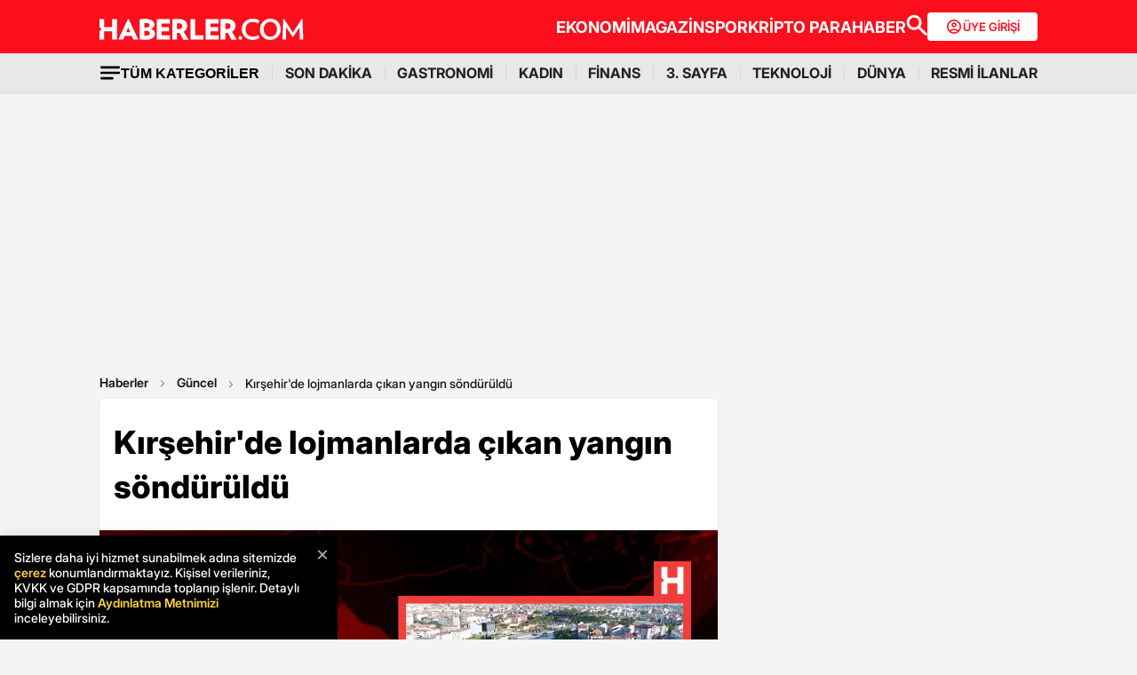

--- FILE ---
content_type: text/html; charset=utf-8
request_url: https://www.haberler.com/guncel/kirsehir-de-lojmanlarda-cikan-yangin-sonduruldu-14968954-haberi/
body_size: 25436
content:
<!doctype html><html lang="tr"><head><meta name="viewport" content="width=device-width, initial-scale=1.0" /><link rel="preload" href="https://www.haberler.com/mstatic/assets/fonts/Inter_28pt-Regular.woff2" as="font" type="font/woff2" crossorigin="anonymous" /><link rel="preload" href="https://www.haberler.com/mstatic/assets/fonts/Inter_28pt-Medium.woff2" as="font" type="font/woff2" crossorigin="anonymous" /><link rel="preload" href="https://www.haberler.com/mstatic/assets/fonts/Inter_28pt-Bold.woff2" as="font" type="font/woff2" crossorigin="anonymous" /><link rel="preload" href="https://www.haberler.com/mstatic/assets/fonts/Inter_28pt-SemiBold.woff2" as="font" type="font/woff2" crossorigin="anonymous" /><link rel="preload" href="https://www.haberler.com/mstatic/assets/fonts/Inter_28pt-Black.woff2" as="font" type="font/woff2" crossorigin="anonymous" /><link rel="preload" href="https://www.haberler.com/mstatic/assets/fonts/Inter_28pt-ExtraBold.woff2" as="font" type="font/woff2" crossorigin="anonymous" /><style>@font-face{font-family:Inter;src:url('/mstatic/assets/fonts/Inter_28pt-Medium.woff2') format('woff2'),url('/mstatic/assets/fonts/Inter_28pt-Medium.woff') format('woff');font-weight:500;font-style:normal;font-display:swap}@font-face{font-family:Inter;src:url('/mstatic/assets/fonts/Inter_28pt-SemiBold.woff2') format('woff2'),url('/mstatic/assets/fonts/Inter_28pt-SemiBold.woff') format('woff');font-weight:600;font-style:normal;font-display:swap}@font-face{font-family:Inter;src:url('/mstatic/assets/fonts/Inter_28pt-Bold.woff2') format('woff2'),url('/mstatic/assets/fonts/Inter_28pt-Bold.woff') format('woff');font-weight:700;font-style:normal;font-display:swap}@font-face{font-family:Inter;src:url('/mstatic/assets/fonts/Inter_28pt-ExtraBold.woff2') format('woff2'),url('/mstatic/assets/fonts/Inter_28pt-ExtraBold.woff') format('woff');font-weight:800;font-style:normal;font-display:swap}@font-face{font-family:Inter;src:url('/mstatic/assets/fonts/Inter_28pt-Black.woff2') format('woff2'),url('/mstatic/assets/fonts/Inter_28pt-Black.woff') format('woff');font-weight:900;font-style:normal;font-display:swap}.header-menu li:not(:last-child)::after,.top-menu li:not(:last-child) a::after{content:"";position:absolute;right:0;margin-right:-15px;top:50%;transform:translateY(-50%);height:15px;width:1px}.has-dropdown,.header-menu li,.menu-container,.search-container,.top-menu li{position:relative}.category-dropdown,header{position:fixed;z-index:1000}.all-category-title,.title-bar button{border:none;background:0 0;font-size:16px}.category-column a,.header-menu li a,.subheading-left a,.top-menu li a{text-decoration:none}header{width:100%;top:0}body.scroll-locked{touch-action:none;overscroll-behavior:contain}.top-section{background:#fc0f1c;width:100%;height:60px}.red-container{display:flex;align-items:center;justify-content:space-between;max-width:1056px;width:auto;margin:0 auto;height:60px}.menu-container{margin:0 auto;display:grid}.all-category-title,.menu-w,.sub-menu,.title-bar{display:flex}.menu-container h1 a:hover{color:#fc0f1c!important;cursor:pointer}.header-menu,.top-menu{display:flex;justify-content:flex-start;align-items:center;gap:28px;list-style:none;padding:0;margin:0}.top-menu{min-height:18px}.header-menu{gap:10px}.menu-w{align-items:center;justify-content:flex-end;width:100%;min-height:32px;min-width:826px;gap:24px}.logo-w{width:230px;height:24px}.header-menu li,.top-menu li{display:inline-block}.top-menu li a{color:#fff;font-weight:700;font-size:18px}.top-menu li a:hover{color:#fffc}.top-menu li:not(:last-child) a::after{background:rgb(250 198 191 / .6)}.header-menu li a,.header-menu li a span{color:#202122;font-size:16px}.header-menu li:not(:last-child)::after{background:#d4d4d4}.all-category-title{align-items:center;gap:8px;cursor:pointer}.title-bar{justify-content:space-between;align-items:center;width:100%;max-width:1056px;margin:0 auto 24px}.category-dropdown{display:none;top:60px;left:0;width:100vw;max-height:calc(100vh - 60px);overflow-y:auto;background:#e8e8e8;padding:10px 0 40px}.category-list{display:flex;justify-content:flex-start;max-width:1056px;margin:0 auto;padding:0}.category-column{display:flex;flex-direction:column;flex:1;min-width:150px;padding-right:40px;position:relative}.category-column a{color:#333;font-size:14px!important;padding:10px 0;font-weight:700;transition:color .2s ease-in-out}.category-dropdown a::after{content:none!important}.category-column a:hover,.has-dropdown a span:hover,.header-menu li a:hover,.mobile-menu-items a:hover,.new3category-box-container a:hover,button.all-category-title:hover span.font-bold{color:#fc0f1c}button.all-category-title:hover img{content:url(/mstatic/assets/img/headericons/all-red.svg)}.category-dropdown.is-open,.desktop-search-container.active{display:block}.new3category-box-container{max-width:1056px;width:100%;display:grid;grid-template-columns:repeat(4,1fr);align-items:stretch;gap:10px;margin:0 auto 24px;font-size:16px;line-height:16px;font-weight:700;padding-bottom:24px;border-bottom:1px solid #d4d4d4}.new3category-box-container a{font-size:16px;padding:10px 0}.member-login-button{display:flex;align-items:center;justify-content:center;gap:10px;border-radius:4px;background:#fff;border:none;color:#fc0f1c;font-size:13px;font-weight:600;flex-shrink:0;flex-grow:0;width:124px;max-width:124px;min-width:124px;height:32px;padding:10px}.member-login-button .icon{width:20px;height:20px}.member-login-button .icon svg{width:20px;height:20px;fill:currentColor}.desktop-search-container{display:none;position:fixed;top:52px;left:0;width:100%;background-color:#f7f7f7;box-shadow:0 4px 15px rgb(0 0 0 / .1);z-index:999;padding:20px 0}.search-content-wrapper{width:90%;max-width:1200px;margin:0 auto}.bottom-header,.search-bar-desktop.active{max-width:1056px;width:100%}.search-input-area{display:flex;align-items:center;background-color:#fff;border:1px solid #ddd;border-radius:5px}.icon-search-glass{padding:0 10px;display:flex;align-items:center}.search-input{flex:1;border:none;padding:10px;font-size:16px;outline:0}.search-button{background-color:red;color:#fff;border:none;padding:10px 20px;border-radius:0 5px 5px 0;cursor:pointer;font-size:16px}.close-button{background-color:#fff0;border:none;font-size:24px;color:#888;cursor:pointer;padding:0 15px}.mobile-search-button{background-color:#fc0f1c;border-radius:4px;border:0;color:#fff;padding:6px 12px}.bottom-section{background:#e8e8e8;box-shadow:0 1px 2px 0 rgb(0 0 0 / .12);width:100%;height:44px}.bottom-header{font-size:16px;font-weight:700;padding:10px 0}.search-desktop-container{display:none;width:100%;height:98px;position:fixed;justify-content:center;gap:12px;top:8px;left:0;background-color:#e8e8e8;margin:52px auto 0;padding:24px 12px;box-shadow:0 5px 21px -7px rgb(0 0 0 / .68);z-index:1000;opacity:0;pointer-events:none}.search-bar-desktop,.subheading-right{align-items:center;display:flex;box-sizing:border-box}.search-desktop-container.active{display:flex;opacity:1;pointer-events:auto}#searchform{width:100%;max-width:1036px}.search-bar-desktop{height:50px;border:1px solid #d1d1d1;border-radius:6px;background:#fff;padding:8px 12px;outline:0}.search-bar-desktop input[type=search]{padding:8px 12px;height:34px;background-color:#fff;color:#878787;font-size:16px;border:none;box-sizing:border-box;width:100%;display:inline-block;outline:0}.search-input-button{background:0 0;border:none;cursor:pointer;padding:0;width:24px;height:24px}input[type=search]::-webkit-search-cancel-button{-webkit-appearance:none;appearance:none}input[type=search]::-ms-clear{display:none;width:0;height:0}.subheading-right{max-width:81.25rem;width:100%;border-radius:.625rem;font-size:1rem;font-weight:700;line-height:1.3;justify-content:flex-start}.subheading-left{display:flex;align-items:center;justify-content:flex-start;width:15.625rem;height:2.5rem;border-top-left-radius:.625rem;border-bottom-left-radius:.625rem;padding-left:89px;box-sizing:border-box}.subheading-left a{display:block;font-size:1.3125rem;line-height:1.7}.subheading-double{padding-top:30px;z-index:999;border-bottom-left-radius:0}.corporate-mobile,.hb-mobile-header,.list-box,.mobile-about,.mobile-seperator{display:none}@media (max-width:380px){.new3category-box-container{grid-template-columns:none!important}}@media (max-width:1024px){.nav-menu,header{height:52px}#mobile-header #mobile-menu-toggle,#mobile-header #mobile-search-button{top:12px;text-align:center;border:none;background:0 0;position:fixed;display:block}.nav-menu,.overlay{left:0;top:0;width:100%}.hb-mobile-header{display:block}.nav-menu{position:fixed;right:0;z-index:3;background:#fe0000}#mobile-header #mobile-menu-toggle{width:24px;height:24px;left:16px}#mobile-header .logo{position:fixed;top:15px;left:50%;transform:translateX(-50%);z-index:3}.bottom-section,.mobile-menu-items a.active::after,.mobile-menu-items a.no-separator::after,.search-bar-desktop,.search-container.hidden,.top-section{display:none}#mobile-header #mobile-search-button{right:16px}#mobile-header #mobile-menu-toggle i{font-size:40px;color:#fff}#mobile-menu{position:fixed;top:52px;left:-314px;right:auto;width:100%;max-width:314px;height:calc(100% - 50px);bottom:0;z-index:10;overflow-y:auto;background-color:#fff;transition:transform .34s,opacity .34s;opacity:0}#mobile-menu.active{transform:translateX(314px);opacity:1}.sidebar-menu{list-style:none;margin:0;padding:0 0 24px}.sidebar-menu li{background:#fff;border-bottom:1px solid #efefef}.sidebar-menu li:first-child a{border-top:none}.sidebar-menu li a{padding:10px 16px;display:block;color:#000;text-decoration:none;font-size:18px;font-weight:600}.sidebar-menu li a img{padding-right:10px;vertical-align:middle;width:30px;height:30px}.uye-girisi a{background-color:#3fc277!important}.arrow{font-size:27px;line-height:0;position:relative;display:inline-block;margin-left:2px;transform:translateY(3px);font-weight:300;color:#fff}.app-logo,.social-logo{display:grid;text-align:center}.social-logo{grid-template-columns:repeat(4,1fr);margin-bottom:24px}.social-logo a img{width:48px;height:48px}.app-logo{grid-template-columns:repeat(3,1fr);margin:10px auto;padding:0 5px}.app-logo a img{width:80px;height:26px}.overlay{visibility:hidden;position:fixed;height:100%;background-color:rgb(0 0 0 / .5);z-index:2;-webkit-transition:opacity .34s;transition:opacity .34s}.overlay.active{visibility:visible;opacity:1;transition-delay:0s}.search-container{position:fixed;top:0;width:100%;background-color:#f6f6f6;margin:52px auto 0;padding:16px 12px 24px;box-shadow:0 5px 21px -7px rgb(0 0 0 / .68);transition:transform .34s,opacity .34s;transform:translateY(0);opacity:1;z-index:1000}.mobile-search,.search-input{padding:8px 12px;background-color:#fff}.search-close{display:flex;justify-content:flex-end;width:100%;margin-bottom:8px}.search-input{border:1px solid #d1d1d1;border-radius:6px;display:flex;justify-content:center;align-items:center;gap:10px}.mobile-search,.mobile-search:focus{outline:0;border:none}.mobile-search{height:34px;color:#878787;font-size:16px;box-sizing:border-box;width:100%;display:inline-block}.mobile-menu-container{display:flex;align-items:flex-start;overflow-x:auto;white-space:nowrap;padding:12px 16px;background-color:#e5e5e6;text-align:center;font-size:16px;font-weight:500;line-height:20px;letter-spacing:-.08px;margin-top:52px}.mobile-menu-items a{display:inline-block;position:relative;padding:0 15px;color:#000;text-decoration:none;font-weight:700;transition:background-color .3s}.mobile-menu-items a:not(:last-child)::after{content:"";position:absolute;right:0;height:24px;width:.031rem;background-color:#3c3c435c}.mobile-menu-items a:first-child{padding-left:0}.mobile-menu-items a.active{border-radius:6px;border:.5px solid;box-shadow:0 3px 8px 0 rgb(0 0 0 / .12),0 3px 1px 0 rgb(0 0 0 / .04);background-color:#fff;padding:8px 12px;font-weight:600}.topBar{top:41px;z-index:399;margin-bottom:0;position:fixed}.hbFinanceTopBar{width:calc(100% + 30px);margin:52px -15px 0;padding-bottom:5px!important;display:flex;align-items:center;overflow:auto;background:#fff}.topBar .hbFinanceTopBar span{color:#000;margin-bottom:3px;font-size:13px;white-space:nowrap}}@media (min-width:1025px) and (max-width:1080px){.has-dropdown span,.header-menu li a{font-size:14px}.menu-container,.red-container{padding-left:16px;padding-right:16px}}@media (min-width:1085px) and (max-width:1269px){.header{font-size:1rem}.top-menu{margin:0}.bottom-header,.subheading-right{font-size:.8rem}}.mb-0{margin-bottom:0!important}.mb-3{margin-bottom:3px!important}.mb-10{margin-bottom:10px!important}.mb-12{margin-bottom:12px!important}.mb-16{margin-bottom:16px!important}.mb-18{margin-bottom:18px!important}.mb-20{margin-bottom:20px!important}.mb-24{margin-bottom:24px!important}.mb-32{margin-bottom:32px!important}.mb-36{margin-bottom:36px!important}.mb-82{margin-bottom:82px!important}.mb-n-3{margin-bottom:-3px!important}.mb-n-6{margin-bottom:-6px!important}.mt-0{margin-top:0!important}.mt-2{margin-top:2px!important}.mt-5{margin-top:5px!important}.mt-12{margin-top:12px!important}.mt-24{margin-top:24px!important}.mt-30{margin-top:30px!important}.mr-0{margin-right:0!important}.mr-6{margin-right:6px!important}.mr-24{margin-right:24px!important}.ml-0{margin-left:0!important}.ml-10{margin-left:10px!important}.mx-0{margin-left:0!important;margin-right:0!important}.mx-12{margin-left:12px!important;margin-right:12px!important}.mx-24{margin-left:24px!important;margin-right:24px!important}.mx-auto{margin:0 auto!important}.my-0{margin-top:0!important;margin-bottom:0!important}.my-16{margin-top:16px!important;margin-bottom:16px!important}.my-24{margin-top:24px!important;margin-bottom:24px!important}.m-0{margin:0!important}.pb-0{padding-bottom:0!important}.pb-24{padding-bottom:24px!important}.pt-0{padding-top:0!important}.pt-5{padding-top:5px!important}.pt-8{padding-top:8px!important}.pt-30{padding-top:30px!important}.pr-0{padding-right:0!important}.pr-6{padding-right:6px!important}.pl-0{padding-left:0!important}.px-16{padding-left:16px!important;padding-right:16px!important}.px-10{padding-left:10px!important;padding-right:10px!important}.px-24{padding-left:24px!important;padding-right:24px!important}.px-0{padding-left:0!important;padding-right:0!important}.py-0{padding-top:0!important;padding-bottom:0!important}.py-12{padding-top:12px!important;padding-bottom:12px!important}.py-24{padding-top:24px!important;padding-bottom:24px!important}.p-0{padding:0!important}.p-16{padding:16px!important}.p-20{padding:20px!important}.p-24{padding:24px!important}.d-block{display:block!important}.d-none{display:none!important}.d-flex{display:flex!important}.d-grid{display:grid!important}.flex-wrap{flex-wrap:wrap!important}.align-items-center{align-items:center!important}.align-content-center{align-content:center!important}.gap-8{gap:8px!important}.gap-12{gap:12px!important}.gap-16{gap:16px!important}.gap-24{gap:24px!important}.gap-28{gap:28px!important}.justify-content-between{justify-content:space-between!important}.justify-content-end{justify-content:end!important}.position-relative{position:relative!important}.position-absolute{position:absolute!important}.position-static{position:static!important}.font-bold{font-weight:700!important}.font-bolder{font-weight:800!important}.font-boldest{font-weight:900!important}.font-normal{font-weight:400!important}.font-medium{font-weight:500!important}.text-center{text-align:center!important}.text-right{text-align:right!important}.text-left{text-align:left!important}.font-12px{font-size:12px!important}.font-14px{font-size:14px!important}.font-16px{font-size:16px!important}.font-20px{font-size:20px!important}.font-24px{font-size:24px!important}.font-30px{font-size:30px!important}.text-yellow{color:#fdbe1c!important}.text-white{color:#fff!important}.text-light{color:#5d5d5d!important}.text-dark{color:#1d1d1d!important}.text-black{color:#000!important}.text-gray{color:#888!important}.text-red{color:#fb0d1b!important}.text-green{color:#2ba339!important}.text-decoration-none,a{text-decoration:none!important}.border-left-red{border-left:4px solid #fb0d1b!important}.border-top-red{border-top:4px solid #fb0d1b!important}.bg-black{background-color:#000!important}.bg-white{background:#fff!important}.bg-red{background:#fc0f1c!important}.hover-none:hover,.shadow-0{box-shadow:none!important}.w-0{width:unset!important}.w-100{width:100%!important}.w-auto{width:auto!important}.h-100{height:100%!important}.h-44px{height:44px!important}.h-100px{height:100px!important}.h-132px{height:132px!important}.h-auto{height:auto!important}.img-fluid,footer{height:auto;width:100%}.max-w-1056{max-width:1056px!important}.border-none{border:none!important}.cursor-pointer{cursor:pointer!important}.float-left{float:left!important}.aspect-wide{aspect-ratio:16/9!important}.line-height-default{line-height:140%!important}.line-height-none{line-height:0!important}.circle{border:1px solid #000;border-radius:50%}@media only screen and (max-width:767px){.d-md-block{display:block!important}.d-md-none{display:none!important}.d-md-flex{display:flex!important}.d-md-grid{display:grid!important}.scroll-md-x{width:100%;overflow-x:auto;white-space:nowrap}.p-md-16,.px-md-16{padding-right:16px!important;padding-left:16px!important}.px-md-0{padding-right:0!important;padding-left:0!important}.py-md-0{padding-top:0!important;padding-bottom:0!important}.mt-md-0{margin-top:0!important}.mt-md-16{margin-top:16px!important}.mt-md-24{margin-top:24px!important}.mt-md-26{margin-top:26px!important}.mb-md-0{margin-bottom:0!important}.mb-md-12{margin-bottom:12px!important}.mb-md-16{margin-bottom:16px!important}.mb-md-18{margin-bottom:18px!important}.mb-md-24{margin-bottom:24px!important}.mx-md-16{margin-left:16px!important;margin-right:16px!important}.max-md-w-0{max-width:unset!important}.font-md-26px{font-size:26px!important}.font-md-18px{font-size:18px!important}.text-md-left{text-align:left!important}.align-items-md-start{align-items:start!important}.justify-content-md-end{justify-content:end!important}.aspect-md-none{aspect-ratio:unset!important}}@media only screen and (max-width:992px){.d-lg-block{display:block!important}.d-lg-none{display:none!important}.d-lg-flex{display:flex!important}}@media only screen and (max-width:1024px){.d-xl-none{display:none!important}.pb-xl-0{padding-bottom:0!important}.px-xl-0{padding-left:0!important;padding-right:0!important}.mb-xl-24{margin-bottom:24px!important}.bg-xl-white{background-color:#fff!important}}a,body{color:#333}*,body{margin:0}body,h1,h2,h3,h4,h5,h6,textarea{font-family:Inter,sans-serif}*{padding:0;box-sizing:border-box}body{font-weight:400;font-size:18px;background-color:#f4f4f4;overflow-x:hidden}h1,h2,h3,h4,h5,h6{font-weight:700;line-height:140%;color:#333}h1{font-size:36px}h2{font-size:26px}h3{font-size:22px}h4{font-size:20px}h5{font-size:18px}h6{font-size:16px}.notification-popup{display:flex;max-width:480px;width:100%;height:178px;padding:16px;border-radius:0 0 20px 20px;border:3px solid #fb0d1b;background:#fff;margin:auto;box-shadow:0 0 10px 0 #959595;position:fixed;top:-150px;left:50%;transform:translateX(-50%);z-index:9999;opacity:0;visibility:hidden}.notification-popup.show{top:0;opacity:1;visibility:visible}.notification-popup .popup-logo{width:60px;height:60px;margin-right:24px}.notification-popup .popup-icerik{display:flex;flex-direction:column}.notification-popup .popup-icerik span{font-size:18px;font-weight:600;padding-bottom:8px;margin-bottom:8px;border-bottom:1px solid #fb0d1b;line-height:150%}.notification-popup .popup-icerik p{font-size:14px;line-height:150%;margin-bottom:16px}.notification-popup .popup-icerik .button-group{display:flex;justify-content:flex-end}.notification-popup #popup-close{font-size:14px;color:#888;padding:10px 24px;border:none;background-color:#fff;cursor:pointer}.notification-popup #popup-allow{background-color:#fb0d1b;font-size:16px;font-weight:600;border:none;color:#fff;padding:10px 24px;border-radius:5px;margin-left:8px;cursor:pointer}.bottom-container,.footer-text{text-align:center;font-size:13px}footer{color:#000;font-size:13px;background-color:#fff;clear:both}footer#footer{position:sticky;bottom:0}.footer-container{max-width:1056px;width:100%;margin:0 auto;padding:24px 0}.footer-section{display:flex;align-items:center;gap:24px}.footer-section.about h2{font-size:20px;font-weight:700;padding:0 10px 0 16px}.footer-section.about p{font-size:13px;font-weight:500;color:#5d5d5d}.about-list{display:flex;justify-content:flex-end;padding:0;margin:0 0 0 auto;align-items:center}.news-container,.news-detail-container{width:100%;justify-content:space-between;display:grid}.about-list li{position:relative;padding-left:25px;list-style:none}.about-list li a,.news-item a{text-decoration:none;color:#000}.about-list li:first-child{padding-left:0}.about-list li:not(:first-child)::before{content:"";position:absolute;left:10px;top:50%;transform:translateY(-50%);border:1px solid #000;width:2px;height:2px;border-radius:50%;background-color:#000}.news-container{grid-template-columns:repeat(6,1fr);gap:30px}.news-detail-container{grid-template-columns:repeat(4,1fr)}.news-item{font-size:14px;font-weight:700}.news-item ul{margin:16px 0 0;padding-inline-start:0}.news-item-file ul{display:flex;justify-content:space-between}.news-item li:last-child,.news-item-file ul li{padding-bottom:0}.news-item li{list-style-type:none;padding-bottom:12px}.news-item li a{font-size:14px;font-weight:400;color:#000;text-decoration:none}.follow-container{display:grid;grid-template-columns:repeat(5,50%);gap:12px;width:1056px}.follow-items h2,.follow-items p{font-size:13px;font-weight:700}.follow-items p{font-weight:500;color:#454545;padding-top:13px}.follow-items .app,.follow-items .icon{display:flex;align-items:center;gap:10px;margin:12px 0}.bottom-container{display:inline-block;width:100%}.bottom-container p{font-weight:700;color:#454545}.section-seperator{width:100%;height:1px;background-color:#e2e2e2;margin:24px 0}.footer-menu-container{display:flex;flex-direction:column;align-items:center;justify-content:center;margin-top:20px}.footer-text{margin:10px 0;font-weight:700}.bottom-menu{display:flex;gap:5px;align-items:center;margin:0 20px}.footer-menu{display:flex;gap:5px;align-items:center}.footer-menu-item{text-decoration:none;color:#333;font-weight:700}.separator{width:1px;height:10px;background-color:#333;align-self:center}.bottom-menu-text{font-weight:400;text-decoration:none;color:#333}.hbftTerms{text-align:center;padding-bottom:100px}.hata-bildir{margin-bottom:10px}@media (max-width:767px){.category-list,.new3category-box-container{grid-template-columns:repeat(2,1fr)}.category-list{display:grid}footer#footer{padding:16px}.footer-container{flex-direction:column;max-width:100%;background-color:#fff}.footer-section{display:block}.footer-section.about{border-left:none;height:auto}.footer-section.about a img,.footer-section.about p,.news-item-file{display:none}.list-box,.mobile-about{display:flex;width:100%}.mobile-about{align-items:center;background-color:#fff;height:37px;justify-content:space-between;margin-bottom:12px}.mobile-about h2{font-size:20px;font-weight:700;padding:0 10px 0 16px}.mobile-about p{font-size:10px;font-weight:400;color:#5d5d5d}.about-list{margin-left:0;font-size:12px;justify-content:flex-start}.footer-section .news-item ul,.footer-section.about ul.about-list{padding:0!important}.about-list li{padding-left:24px}.follow-container{grid-template-columns:repeat(1,1fr);gap:0;width:100%}.news-container,.news-detail-container{grid-template-columns:repeat(2,1fr);gap:32px}.follow-items .app,.follow-items .icon{margin:16px 0 0}.news-container{width:100%}.corporate-mobile{display:grid;width:100%}.news-mobile-item{font-size:14px;font-weight:700}.news-mobile-item ul{margin:16px 0 0;padding-inline-start:0}.news-mobile-item li{list-style-type:none;padding-bottom:12px}.news-mobile-item li:last-child{padding-bottom:0}.news-mobile-item li a{font-size:13px;font-weight:400;color:#000;text-decoration:none}.mobile-seperator{display:block;width:100%;height:1px;background-color:#e2e2e2;margin:20px 0}.footer-info,.footer-links{display:flex;justify-content:center;gap:5px}.footer-info{align-items:center}.hata-bildir{margin-left:0}}@media (min-width:768px) and (max-width:1024px){.about-list{font-size:11px}.footer-section.about p{font-size:12px}.footer-container{padding:16px 24px}.news-container{grid-template-columns:repeat(6,1fr);gap:20px}}@media (max-width:372px){.about-list li{padding-left:12px}.about-list li:not(:first-child)::before{left:4px}}</style><meta charset="UTF-8"><title>Kırşehir'de lojmanlarda çıkan yangın söndürüldü - Haberler</title><link rel="canonical" href="https://www.haberler.com/guncel/kirsehir-de-lojmanlarda-cikan-yangin-sonduruldu-14968954-haberi/" /><meta name="viewport" content="width=device-width,minimum-scale=1,initial-scale=1"><meta name="robots" content="max-image-preview:large"><meta name="title" content="Kırşehir'de lojmanlarda çıkan yangın söndürüldü - Haberler"><meta name="description" content="Kırşehir'in Kaman ilçesinde boş lojmanlarda çıkan yangında hasar meydana geldi." /><meta name="datePublished" content="2022-05-25T17:39:00+0300" /><meta name="dateModified" content="2022-05-25T17:42:00+0300" /><meta name="dateCreated" content="2022-05-25T17:39:00+03:00" /><meta name="dateUpdated" content="2022-05-25T17:42:00+03:00" /><meta name="keywords" content="Kırşehir,Güncel,HES"><meta name="articleSection" content="news"><meta name="url" content="https://www.haberler.com/guncel/kirsehir-de-lojmanlarda-cikan-yangin-sonduruldu-14968954-haberi/" /><meta property="og:url" content="https://www.haberler.com/guncel/kirsehir-de-lojmanlarda-cikan-yangin-sonduruldu-14968954-haberi/" /><meta property="og:site_name" content="Haberler" /><meta property="og:locale" content="tr_TR" /><meta property="og:type" content="article" /><meta property="og:title" content="Kırşehir'de lojmanlarda çıkan yangın söndürüldü" /><meta property="og:description" content="Kırşehir'in Kaman ilçesinde boş lojmanlarda çıkan yangında hasar meydana geldi." /><meta property="og:image" content="https://foto.sondakika.com/haber/2022/05/25/kirsehir-de-lojmanlarda-cikan-yangin-sondurul-14968954_local.jpg" /><meta property="og:image:alt" content="Kırşehir'de lojmanlarda çıkan yangın söndürüldü" /><meta property="og:image:secure_url" content="https://foto.sondakika.com/haber/2022/05/25/kirsehir-de-lojmanlarda-cikan-yangin-sondurul-14968954_local.jpg" /><meta property="og:image:width" content="1200" /><meta property="og:image:height" content="675" /><meta property="og:image:type" content="image/jpeg" /><meta name="twitter:image" content="https://foto.sondakika.com/haber/2022/05/25/kirsehir-de-lojmanlarda-cikan-yangin-sondurul-14968954_local.jpg" /><meta name="image" content="https://foto.sondakika.com/haber/2022/05/25/kirsehir-de-lojmanlarda-cikan-yangin-sondurul-14968954_local.jpg" /><meta property="article:published_time" content="2022-05-25T17:39:00+03:00" /><meta property="article:modified_time" content="2022-05-25T17:42:00+03:00" /><meta property="article:author" content="https://www.facebook.com/Haberler" /><meta property="article:publisher" content="https://www.facebook.com/Haberler" /><meta property="article:section" content="Güncel" /><meta property="article:tag" content="Güncel,Haberler" /><meta property="article:content_tier" content="free" /><meta property="fb:page_id" content="116642265047044" /><meta property="fb:app_id" content="1094461860619988" /><meta name="twitter:card" content="summary_large_image" /><meta name="twitter:site" content="@Haberler" /><meta name="twitter:creator" content="@Haberler" /><meta name="twitter:title" content="Kırşehir'de lojmanlarda çıkan yangın söndürüldü" /><meta name="twitter:description" content="Kırşehir'in Kaman ilçesinde boş lojmanlarda çıkan yangında hasar meydana geldi." /><meta name="twitter:image:alt" content="Kırşehir'de lojmanlarda çıkan yangın söndürüldü" /><meta name="twitter:url" content="https://www.haberler.com/guncel/kirsehir-de-lojmanlarda-cikan-yangin-sonduruldu-14968954-haberi/" /><meta property="al:ios:url" content="ios-app://app.ym.haberler/http/haberler.com/guncel/kirsehir-de-lojmanlarda-cikan-yangin-sonduruldu-14968954-haberi/" /><meta property="al:ios:app_store_id" content="339144085" /><meta property="al:ios:app_name" content="Haberler" /><meta property="al:android:url" content="android-app://app.ym.haberler/http/haberler.com/guncel/kirsehir-de-lojmanlarda-cikan-yangin-sonduruldu-14968954-haberi/" /><meta property="al:android:app_name" content="Haberler" /><meta property="al:android:package" content="tr.com.yenimedya.haberler" /><meta property="al:web:url" content="https://www.haberler.com/guncel/kirsehir-de-lojmanlarda-cikan-yangin-sonduruldu-14968954-haberi/" /><meta name="twitter:dnt" content="on"><meta name="twitter:app:country" content="TR"><meta name="twitter:app:name:iphone" content="Haberler"><meta name="twitter:app:id:iphone" content="339144085"><meta name="twitter:app:url:iphone" content="ios-app://app.ym.haberler/http/haberler.com/guncel/kirsehir-de-lojmanlarda-cikan-yangin-sonduruldu-14968954-haberi/"><meta name="twitter:app:name:ipad" content="Haberler"><meta name="twitter:app:id:ipad" content="339144085"><meta name="twitter:app:url:ipad" content="ios-app://app.ym.haberler/http/haberler.com/guncel/kirsehir-de-lojmanlarda-cikan-yangin-sonduruldu-14968954-haberi/"><meta name="twitter:app:name:googleplay" content="Haberler"><meta name="twitter:app:id:googleplay" content="tr.com.yenimedya.haberler"><meta name="twitter:app:url:googleplay" content="android-app://app.ym.haberler/http/haberler.com/guncel/kirsehir-de-lojmanlarda-cikan-yangin-sonduruldu-14968954-haberi/"><meta name="url" content="https://www.haberler.com/guncel/kirsehir-de-lojmanlarda-cikan-yangin-sonduruldu-14968954-haberi/"><link rel="alternate" href="android-app://app.ym.haberler/http/haberler.com/guncel/kirsehir-de-lojmanlarda-cikan-yangin-sonduruldu-14968954-haberi/" /><link rel="alternate" href="ios-app://app.ym.haberler/http/haberler.com/guncel/kirsehir-de-lojmanlarda-cikan-yangin-sonduruldu-14968954-haberi/" /><link rel="amphtml" href="https://www.haberler.com/amp/kirsehir-de-lojmanlarda-cikan-yangin-sonduruldu-14968954-haberi/" /><link rel="icon" type="image/png" sizes="16x16" href="https://www.haberler.com/mstatic/favicons/favicon_02.ico"><script type="text/javascript">(function (w, d, s, l, i) { w[l] = w[l] || []; w[l].push({ 'gtm.start': new Date().getTime(), event: 'gtm.js' }); var f = d.getElementsByTagName(s)[0], j = d.createElement(s), dl = l != 'dataLayer' ? '&l=' + l : ''; j.defer = true; j.src = 'https://www.googletagmanager.com/gtm.js?id=' + i + dl; f.parentNode.insertBefore(j, f); })(window, document, 'script', 'dataLayer', 'GTM-KSKB5QB'); window.dataLayer = window.dataLayer || []; function gtag() { dataLayer.push(arguments); } gtag('js', new Date()); gtag('config', 'G-FFKENFZBJW'); </script><script>document.addEventListener("DOMContentLoaded", function () { var yorumEvent = false; function kontrol() { if (yorumEvent) return; var bolum = document.querySelector("[id$='ucYorumlar']"); if (!bolum) return; var rect = bolum.getBoundingClientRect(); if (rect.top < window.innerHeight) { gtag('event', 'view_hd_yorum_bloku'); yorumEvent = true; window.removeEventListener("scroll", kontrol); } } window.addEventListener("scroll", kontrol); kontrol(); }); </script><script type="application/ld+json">{ "@context": "https://schema.org", "@graph": [ { "@type": "NewsArticle", "articleSection":"Güncel", "headline": "Kırşehir'de lojmanlarda çıkan yangın söndürüldü", "description": "Kırşehir'in Kaman ilçesinde boş lojmanlarda çıkan yangında hasar meydana geldi.", "keywords":["Güncel","Haberler"], "articleBody":"Kırşehir'in Kaman ilçesinde boş lojmanlarda çıkan yangında hasar meydana geldi.Hirfanlı Baraj Gölü kıyısındaki Hirfanlı ve Yöresi Hes İşletmesi'ne ait tek katlı lojmanlardan birinde yangın çıktı.İlkbahar aylarında boş olduğu belirtilen lojmandaki yangın yandaki diğer binaya sıçradı.Çevredekilerin haber vermesiyle olay yerine gelen itfaiye ekipleri, yangını kontrol altına alarak söndürdü.Yangında 2 lojmanda hasar meydana geldi.", "name": "Kırşehir'de lojmanlarda çıkan yangın söndürüldü", "thumbnailUrl":"https://foto.sondakika.com/haber/2022/05/25/kirsehir-de-lojmanlarda-cikan-yangin-sondurul-14968954_local.jpg", "inLanguage":"tr-TR", "genre":"news", "publishingPrinciples":"https://www.haberler.com/haberler/yayin-ilkeleri/", "mainEntityOfPage":{ "@type": "WebPage","@id":"https://www.haberler.com/guncel/kirsehir-de-lojmanlarda-cikan-yangin-sonduruldu-14968954-haberi/" }, "hasPart":{ "@type":"WebPageElement", "isAccessibleForFree":true, "cssSelector":"h1, .description, .haber_metni" }, "isFamilyFriendly":"True", "isAccessibleForFree":"True", "dateCreated ": "2022-05-25T17:39:00+03:00", "datePublished": "2022-05-25T17:39:00+03:00", "dateModified": "2022-05-25T17:42:00+03:00", "wordCount": "74", "typicalAgeRange ": "7-", "timeRequired":"PT1M", "image" : { "@type":"ImageObject", "contentUrl":"https://foto.sondakika.com/haber/2022/05/25/kirsehir-de-lojmanlarda-cikan-yangin-sondurul-14968954_local.jpg", "caption":"Kırşehir'de lojmanlarda çıkan yangın söndürüldü", "name":"Kırşehir'de lojmanlarda çıkan yangın söndürüldü", "representativeOfPage":"True", "datePublished": "2022-05-25T17:39:00+03:00", "description": "Kırşehir'in Kaman ilçesinde boş lojmanlarda çıkan yangında hasar meydana geldi.", "url":"https://foto.sondakika.com/haber/2022/05/25/kirsehir-de-lojmanlarda-cikan-yangin-sondurul-14968954_local.jpg", "width":"1200", "height":"675" }, "author": { "@type": "Person", "@id": "https://www.haberler.com/editor-haberleri/ali-gunes/", "name": "Ali Güneş", "url": "https://www.haberler.com/editor-haberleri/ali-gunes/" }, "isPartOf": { "@type": ["CreativeWork", "Product"], "name": "Haberler", "productID": "haberler.com:basic" }, "publisher": { "@context":"http://schema.org", "@type":"Organization", "name":"Haberler", "url":"https://www.haberler.com/", "logo":{ "@type":"ImageObject", "url":"https://foto.haberler.com/genel/haberler-com-amp-logo.jpg", "width":"480", "height":"60" } } } , { "@type": "BreadcrumbList", "itemListElement": [ { "@type": "ListItem", "position": 1, "item": { "@id": "https://www.haberler.com/", "name": "Haberler" } }, { "@type": "ListItem", "position": 2, "item": { "@id": "https://www.haberler.com/guncel/", "name": "Güncel" } }, { "@type": "ListItem", "position": 3, "item": { "@id": "https://www.haberler.com/guncel/kirsehir-de-lojmanlarda-cikan-yangin-sonduruldu-14968954-haberi/", "name": "Kırşehir'de lojmanlarda çıkan yangın söndürüldü" } } ] } , { "@type": "WebPage", "name": "Kırşehir'de lojmanlarda çıkan yangın söndürüldü", "description": "Kırşehir'in Kaman ilçesinde boş lojmanlarda çıkan yangında hasar meydana geldi.", "url": "https://www.haberler.com/guncel/kirsehir-de-lojmanlarda-cikan-yangin-sonduruldu-14968954-haberi/", "inLanguage":"tr", "datePublished": "2022-05-25T17:39:00+03:00", "dateModified": "2022-05-25T17:42:00+03:00" } ] } </script><link rel="alternate" type="application/rss+xml" href="https://rss.haberler.com/rss.asp" title="Haberler RSS" /><script type='text/javascript'>var scrw = screen.width; if (document.body && document.body.offsetWidth) { scrw = document.body.offsetWidth; windowsHeight = document.body.offsetHeight; } if (document.compatMode == 'CSS1Compat' && document.documentElement && document.documentElement.offsetWidth) { scrw = document.documentElement.offsetWidth; } if (window.innerWidth && window.innerHeight) { scrw = window.innerWidth; } var cihaz_mobilmi = false; if (/ip(hone|od)|blackberry|android|windows (ce|phone)|symbian|avantgo|blazer|compal|elaine|fennec|hiptop|iemobile|iris|kindle|lge |maemo|midp|mmp|opera m(ob|in)i|palm( os)?|phone|p(ixi|re)\/|plucker|pocket|psp|symbian|treo/i.test(navigator.userAgent)) { cihaz_mobilmi = true; } </script><script>if ('serviceWorker' in navigator) { navigator.serviceWorker.register('/firebase-messaging-sw.js'); } </script><script>window.ga = window.ga || function () { (ga.q = ga.q || []).push(arguments) }; ga.l = +new Date; function getScript(e, n, a) { var o = document.createElement("script"); "" == n && (n = document.getElementsByTagName("script")[0]); o.async = 1; n.parentNode.insertBefore(o, n); o.onload = o.onreadystatechange = function (e, n) { (n || !o.readyState || /loaded|complete/.test(o.readyState)) && (o.onload = o.onreadystatechange = null, o = void 0, n || a && a()); }; o.src = e; } function ready(e) { "loading" != document.readyState ? e() : document.addEventListener ? document.addEventListener("DOMContentLoaded", e) : document.attachEvent("onreadystatechange", function () { "loading" != document.readyState && e(); }); } function setCookie(e, n, a) { if (a) { var o = new Date(); o.setTime(o.getTime() + 24 * a * 60 * 60 * 1e3); var t = "; expires=" + o.toGMTString(); } else t = ""; document.cookie = e + "=" + encodeURI(n) + t + "; path=/"; } function getParameterByName(name, url = window.location.href) { name = name.replace(/[\[\]]/g, '\\$&'); var regex = new RegExp('[?&]' + name + '(=([^&#]*)|&|#|$)'), results = regex.exec(url); if (!results) return null; if (!results[2]) return ''; return decodeURIComponent(results[2].replace(/\+/g, ' ')); } function getCookie(e) { for (var n = e + "=", a = document.cookie.split(";"), o = 0; o < a.length; o++) { for (var t = a[o]; " " == t.charAt(0);) t = t.substring(1, t.length); if (0 == t.indexOf(n)) return decodeURIComponent(t.substring(n.length, t.length)); } return null; } function CountryCode() { return "TR"; } var ClientCountryCode = getCookie("ClientCountryCode") || "TR"; var no_header = getParameterByName("no_header"); function getBinaryBack(e, n, a, o) { var t = new FileReader; return new Promise(function (a, i) { t.onload = function () { var e = t.result; return localStorage.setItem(n, JSON.stringify({ content: e, version: o })), a(e); }; t.onerror = function () { i(this); }; t.readAsDataURL(e); }); } function _cacheScript(e) { return new Promise(function (n, a) { const o = new XMLHttpRequest; o.open("GET", e); o.onload = function () { return 200 == o.status ? n(o.responseText) : a(o.statusText + e); }; o.onerror = function () { return a(o.statusText + e); }; o.send(); }); } function _injectScript(e, n) { return new Promise(function (a, o) { const t = document.createElement(n); t.onload = function () { a(n); }; t.onerror = function () { o(n); }; "link" == n ? (t.rel = "stylesheet", t.href = "data:text/css;charset=UTF-8," + encodeURIComponent(e)) : (t.type = "text/javascript", t.src = "data:text/javascript," + encodeURIComponent(e)); document.getElementsByTagName("head")[0].appendChild(t); }); } function getsScript(e, n, a, o, t, i) { var r = null; try { r = localStorage.getItem(e), con; } catch (e) { } null != r && (con = JSON.parse(r), con.version == n ? _injectScript(con.content, o).then(function (e) { i(); }) : localStorage.removeItem(e)), (null != r && con.version != n || null == r) && _cacheScript(a).then(function (a) { localStorage.setItem(e, JSON.stringify({ content: a, version: n })); _injectScript(a, o).then(function (e) { i(); }); }).catch(function (e) { }); } </script><script>ClientCountryCode = "TR"; </script><script>var interstitial = false; var GoogleReklamlariGoster = "True"; </script><link rel="preload" as="script" href="https://securepubads.g.doubleclick.net/tag/js/gpt.js"><link rel="preconnect" href="https://securepubads.g.doubleclick.net"><script async src="https://securepubads.g.doubleclick.net/tag/js/gpt.js"></script><script>const observer = new MutationObserver(function (mutations) { mutations.forEach(function (mutation) { mutation.addedNodes.forEach(function (node) { if ( node.tagName === "SCRIPT" && node.src && node.src.includes("cdn.membrana.media/hbl/ym.js") ) { node.onload = function () { gtag('event', 'membrana_ym_init_np'); }; } }); }); }); observer.observe(document.documentElement, { childList: true, subtree: true }); </script><style>.ad-left-300 { position: absolute; left: calc((100vw - 1056px) / 2 - (300px + 24px)); top: auto; margin-top: 0px; width: 300px; height: 600px; } .ad-right-300 { position: absolute; right: calc((100vw - 1056px) / 2 - (300px + 24px)); top: auto; margin-top: 0px; width: 300px; height: 600px; } .ad-left-160 { position: absolute; left: calc((100vw - 1056px) / 2 - (160px + 24px)); top: auto; margin-top: 35px; width: 160px; height: 600px; } .ad-right-160 { position: absolute; right: calc((100vw - 1056px) / 2 - (160px + 24px)); top: auto; margin-top: 35px; width: 160px; height: 600px; } .ad-fixed { position: fixed; top: 100px; margin-top: 86px; transform: translateZ(0); will-change: transform, left, right; } #detay_160x600 { display: none; } #dailymotion-pip-large-viewport { right: 0px !important; margin: 0px !important; bottom: 290px !important; width: 308px !important; } @media (min-width: 1350px) { #detay_160x600 { display: block; } } </style><script>document.addEventListener("DOMContentLoaded", function () { const TRIGGER_SCROLL_Y = 300; const CONTENT_WIDTH = 1056; const PADDING = 24; const FOOTER_OFFSET = 800; const adElements = [ { el: document.querySelector(".ad-left-300"), width: 300, positionType: 'left' }, { el: document.querySelector(".ad-right-300"), width: 300, positionType: 'right' }, { el: document.querySelector(".ad-left-160"), width: 160, positionType: 'left' }, { el: document.querySelector(".ad-right-160"), width: 160, positionType: 'right' } ].filter(item =>item.el); const footerElement = document.querySelector(".hbDetay-footer"); let isFixed = false; let ticking = false; let footerTopCache = 0; let yorumEvent = false; function measureLayout(scrollY) { if (!footerElement) return; footerTopCache = footerElement.getBoundingClientRect().top + scrollY; } function updateFixedPositionsOnce() { const sideOffset = (window.innerWidth - CONTENT_WIDTH) / 2; adElements.forEach(ad =>{ const offset = sideOffset - ad.width - PADDING; ad.el.style[ad.positionType] = offset + "px"; }); } function applyAdLogic(scrollY) { if (!footerElement) return; const stopY = footerTopCache - FOOTER_OFFSET; if (scrollY >TRIGGER_SCROLL_Y && scrollY < stopY) { if (!isFixed) { adElements.forEach(ad =>{ ad.el.classList.add("ad-fixed"); ad.el.style.position = ''; ad.el.style.top = ''; ad.el.style.marginTop = ''; }); updateFixedPositionsOnce(); isFixed = true; } } else if (scrollY >= stopY) { if (isFixed) { adElements.forEach(ad =>{ ad.el.classList.remove("ad-fixed"); ad.el.style.position = 'absolute'; ad.el.style.top = stopY + "px"; ad.el.style.left = ''; ad.el.style.right = ''; ad.el.style.marginTop = '0px'; }); isFixed = false; } } else { if (isFixed || scrollY <= TRIGGER_SCROLL_Y) { adElements.forEach(ad =>{ ad.el.classList.remove("ad-fixed"); ad.el.style.position = ''; ad.el.style.top = ''; ad.el.style.left = ''; ad.el.style.right = ''; ad.el.style.marginTop = ''; }); isFixed = false; } } } function onScroll() { if (!ticking) { ticking = true; requestAnimationFrame(() =>{ const scrollY = window.scrollY; measureLayout(scrollY); applyAdLogic(scrollY); ticking = false; }); } } window.addEventListener("scroll", onScroll); window.addEventListener("resize", () =>{ if (isFixed) { updateFixedPositionsOnce(); } }); onScroll(); function getScript(url, integrity, callback) { const script = document.createElement("script"); script.src = url; script.async = true; if (integrity) { script.integrity = integrity; script.crossOrigin = "anonymous"; } script.onload = callback || function () { }; document.head.appendChild(script); } window.addEventListener("load", () =>{ if ("requestIdleCallback" in window) { requestIdleCallback(runAds); } else { runAds(); } }); function runAds() { if (window.innerWidth >1024) { getScript("/mstatic/assets/js/prebid_detail_configv5.js"); } else { const s = document.createElement("script"); s.src = "https://cdn.adsby.io/haberlercom/adsbyio.js"; s.async = true; document.head.appendChild(s); getScript("/mstatic/assets/js/prebid_detail_mobile_configv5.js"); } } }); </script><script>const sayfaTipi = 3;</script><script type="text/javascript">function getParameterByName(name, url = window.location.href) { name = name.replace(/[\[\]]/g, '\\$&'); var regex = new RegExp('[?&]' + name + '(=([^&#]*)|&|#|$)'), results = regex.exec(url); if (!results) return null; if (!results[2]) return ''; return decodeURIComponent(results[2].replace(/\+/g, ' ')); } var page_type = "Haber Detay"; var page_value = "14968954"; var newsCategory = '&cust_params=Haber_Kat%3DGuncel'; var Haber_Kat_C = 1; var Haber_Kat = "Güncel"; var manset_kuyruguna_atan = ""; var mansete_alan = ""; var kayit_eden = "Ali Güneş"; var videosu_varmi = "False"; var resim_varmi = "True"; var soguk_habermi = "False"; var haber_id = "14968954"; var header_tipi = "Default"; var imgErorURL = ""; getScript("https://www.google-analytics.com/analytics.js", "", function () { if (document.referrer.indexOf('google.com') != -1) { ga('send', 'event', 'Mobil Haber Detay', 'Impression', 'Google Search'); } gtag('event', 'Editor', { 'event_category': 'Impression', 'event_label': 'Ali Güneş' }); }); function diff_minutes(dt2, dt1) { var diff = (dt2.getTime() - dt1.getTime()) / 1000; diff /= 60; return Math.abs(Math.round(diff)); } var _ah = { Icerik_Id: '14968954', Icerik_Tur: 'haber', Yayinci_Ek_Bilgi: '', Yayinci: (cihaz_mobilmi == false ? 'www.haberler.com' : 'www.haberler.com'), Ref: '', loadtime: '' }; var tumYorumlar = "0"; var HaberDetayReklamVarsaGetir = ""; var GoogleReklamlariGoster = "True"; var SogukHaberAdv = "False"; var lastHaberID = '14968954'; var lastCatID = '1000'; var listidler = []; var haber = 14968954; var yuzdeyuz = 0; var OrganID = 140; var dt1 = new Date(2022,4,25,17,39); var dt2 = new Date(); var katId = '1000', hbrId = '14968954', hbrKat = 'Güncel'; if (getParameterByName("dry") != null) GoogleReklamlariGoster = "False"; </script><meta name="coinzilla" content="7faddb0787375a7add3e23efa2be75c6" /><link rel="stylesheet" href="/detail.css" fetchpriority="low" /></head><body ><script>(function () { const ref = document.referrer; if (!ref.includes('google.')) { return; } let passed1500 = false; let dummyAdded = false; window.addEventListener('scroll', function () { if (!passed1500 && (window.scrollY || window.pageYOffset) >= 1500) { passed1500 = true; if (!dummyAdded) { history.pushState({ page: "dummy" }, "", location.href); dummyAdded = true; } } }); window.addEventListener('popstate', function (event) { if (passed1500) { window.location.href = '/populer_haberler/'; history.pushState({ page: "dummy" }, "", location.href); } }); window.addEventListener('load', function () { if (!dummyAdded) { history.pushState({ page: "dummy" }, "", location.href); dummyAdded = true; } }); })(); </script><script>window.addEventListener("DOMContentLoaded", () =>{ const script = document.createElement("script"); script.src = "https://cdn.adsby.io/haberlercom/tai-sticky.js"; document.body.appendChild(script); }); </script><ins data-publisher="adm-pub-140550463727" data-ad-network="659431534d11b285b616ed57" data-ad-type-id="536142374" data-ad-slot="Haberler_Desktop_Interstitial" class="adm-ads-area"></ins><ins data-publisher="adm-pub-140550463727" data-ad-network="659431534d11b285b616ed57" data-ad-type-id="536142374" data-ad-slot="Haberler_Mobile_Interstitial" class="adm-ads-area"></ins><script src="https://www.haberler.com/mstatic/assets/js/interstitial_v5.js" async></script><script type='text/javascript'></script><header id="main-header"><script type="text/javascript">var isDesktop = window.matchMedia("(min-width: 1025px)"); var isMobile = window.matchMedia("(max-width: 1024px)"); function applyHeaderPadding(mediaQuery) { if (mediaQuery.matches) { var headerLength = "0"; if (headerLength == 1) { document.body.style.paddingTop = "190px"; } else if (headerLength == 2) { document.body.style.paddingTop = "222px"; } else { document.body.style.paddingTop = "134px"; } } } function applyMobileHeaderPadding(mediaQuery) { if (mediaQuery.matches) { var headerLength = "0"; if (headerLength >0) { document.body.style.paddingTop = "126px"; } else { document.body.style.paddingTop = "88px"; } } } applyHeaderPadding(isDesktop); isDesktop.addListener(applyHeaderPadding); applyMobileHeaderPadding(isMobile); isMobile.addListener(applyMobileHeaderPadding); </script><div class="top-section"><div class="red-container"><div class="logo-w mt-5"> <a href="/" id="genel-basliklar" target="_self"><img src="https://www.haberler.com/mstatic/assets/img/headericons/haberler_white.svg" width="230" height="24" loading="eager" fetchpriority="high"
 alt="Haberler" /></a> </div><nav class="menu-w"><ul class="top-menu"><li> <a href="/ekonomi/" class="menu-item" data-target="ekonomi-container">EKONOMİ</a> </li><li> <a href="/magazin/">MAGAZİN</a> </li><li> <a href="/spor/" class="menu-item" data-target="spor-container">SPOR</a> </li><li> <a href="/kripto-para/" class="menu-item" data-target="kripto-container">KRİPTO PARA</a> </li><li> <a href="/" class="menu-item" data-target="genel-basliklar-container">HABER</a> </li></ul><div class="search-container hidden"><button id="search-toggle-button" class="search-input-button cursor-pointer"><img src="https://www.haberler.com/mstatic/assets/img/headericons/search_new.svg" alt="Haberler.com" loading="eager" fetchpriority="high" width="24" height="24" /></button><div class="search-desktop-container"><form name="searchform01" id="searchform" action="/ara/" method="get"><div id="search-bar-desktop" class="search-bar-desktop"><span name="hbSubmit"><svg xmlns="http://www.w3.org/2000/svg" width="24" height="24" viewBox="0 0 24 24" fill="none"><path d="M18.4188 20.1876L12.5438 14.3376C12.0605 14.7209 11.4897 15.0209 10.8313 15.2376C10.173 15.4543 9.46051 15.5626 8.69385 15.5626C6.77718 15.5626 5.15218 14.8959 3.81885 13.5626C2.48551 12.2293 1.81885 10.6209 1.81885 8.7376C1.81885 6.85426 2.48551 5.24593 3.81885 3.9126C5.15218 2.57926 6.76885 1.9126 8.66885 1.9126C10.5522 1.9126 12.1563 2.57926 13.4813 3.9126C14.8063 5.24593 15.4688 6.85426 15.4688 8.7376C15.4688 9.4876 15.3647 10.1834 15.1563 10.8251C14.948 11.4668 14.6355 12.0709 14.2188 12.6376L20.1438 18.5126C20.3772 18.7459 20.4938 19.0251 20.4938 19.3501C20.4938 19.6751 20.3688 19.9543 20.1188 20.1876C19.8855 20.4376 19.6022 20.5626 19.2688 20.5626C18.9355 20.5626 18.6522 20.4376 18.4188 20.1876ZM8.66885 13.2126C9.91885 13.2126 10.973 12.7751 11.8313 11.9001C12.6897 11.0251 13.1188 9.97093 13.1188 8.7376C13.1188 7.4876 12.6897 6.42926 11.8313 5.5626C10.973 4.69593 9.91885 4.2626 8.66885 4.2626C7.41885 4.2626 6.35635 4.69593 5.48135 5.5626C4.60635 6.42926 4.16885 7.4876 4.16885 8.7376C4.16885 9.97093 4.60635 11.0251 5.48135 11.9001C6.35635 12.7751 7.41885 13.2126 8.66885 13.2126Z" fill="#888888"></path></svg></span><input type="text" class="search-input" placeholder="Haber ara" name="q" id="txtHeaderSearch"
 autocomplete="off" onkeydown="javascript: aramaKeyKontrol(event);" onclick="javascript: aramaAutoCYukJs();"><button class="mobile-search-button cursor-pointer" type="submit" name="hbSubmit" id="hbSubmit">Ara</button></div></form> <a id="searchCloseButton" class="search-close"><img src="https://www.haberler.com/mstatic/assets/img/headericons/mobile-search-close.svg" alt="Search" width="16" height="16"></a> </div></div><div> <a class="member-login-button cursor-pointer" title="Üye Girişi" href="https://portal.haberler.com/Login/?refererUrl=https://www.haberler.com/"><span class="icon"><svg fill=none height=20 viewBox="0 0 21 20"width=21 xmlns=http://www.w3.org/2000/svg><mask height=20 id=mask0_2243_4129 maskUnits=userSpaceOnUse style=mask-type:alpha width=21 x=0 y=0><rect fill=#D9D9D9 height=20 width=20 x=0.5 /></mask><g mask=url(#mask0_2243_4129)><path d="M5.37508 14.2498C6.08341 13.7082 6.87508 13.2811 7.75008 12.9686C8.62508 12.6561 9.54175 12.4998 10.5001 12.4998C11.4584 12.4998 12.3751 12.6561 13.2501 12.9686C14.1251 13.2811 14.9167 13.7082 15.6251 14.2498C16.1112 13.6804 16.4897 13.0346 16.7605 12.3123C17.0313 11.5901 17.1667 10.8193 17.1667 9.99984C17.1667 8.15262 16.5174 6.5797 15.2188 5.28109C13.9202 3.98248 12.3473 3.33317 10.5001 3.33317C8.65286 3.33317 7.07994 3.98248 5.78133 5.28109C4.48272 6.5797 3.83341 8.15262 3.83341 9.99984C3.83341 10.8193 3.96883 11.5901 4.23966 12.3123C4.5105 13.0346 4.88897 13.6804 5.37508 14.2498ZM10.5001 10.8332C9.68064 10.8332 8.98967 10.5519 8.42717 9.98942C7.86467 9.42692 7.58341 8.73595 7.58341 7.9165C7.58341 7.09706 7.86467 6.40609 8.42717 5.84359C8.98967 5.28109 9.68064 4.99984 10.5001 4.99984C11.3195 4.99984 12.0105 5.28109 12.573 5.84359C13.1355 6.40609 13.4167 7.09706 13.4167 7.9165C13.4167 8.73595 13.1355 9.42692 12.573 9.98942C12.0105 10.5519 11.3195 10.8332 10.5001 10.8332ZM10.5001 18.3332C9.3473 18.3332 8.26397 18.1144 7.25008 17.6769C6.23619 17.2394 5.35425 16.6457 4.60425 15.8957C3.85425 15.1457 3.2605 14.2637 2.823 13.2498C2.3855 12.2359 2.16675 11.1526 2.16675 9.99984C2.16675 8.84706 2.3855 7.76373 2.823 6.74984C3.2605 5.73595 3.85425 4.854 4.60425 4.104C5.35425 3.354 6.23619 2.76025 7.25008 2.32275C8.26397 1.88525 9.3473 1.6665 10.5001 1.6665C11.6529 1.6665 12.7362 1.88525 13.7501 2.32275C14.764 2.76025 15.6459 3.354 16.3959 4.104C17.1459 4.854 17.7397 5.73595 18.1772 6.74984C18.6147 7.76373 18.8334 8.84706 18.8334 9.99984C18.8334 11.1526 18.6147 12.2359 18.1772 13.2498C17.7397 14.2637 17.1459 15.1457 16.3959 15.8957C15.6459 16.6457 14.764 17.2394 13.7501 17.6769C12.7362 18.1144 11.6529 18.3332 10.5001 18.3332ZM10.5001 16.6665C11.2362 16.6665 11.9306 16.5589 12.5834 16.3436C13.2362 16.1283 13.8334 15.8193 14.3751 15.4165C13.8334 15.0137 13.2362 14.7047 12.5834 14.4894C11.9306 14.2741 11.2362 14.1665 10.5001 14.1665C9.76397 14.1665 9.06953 14.2741 8.41675 14.4894C7.76397 14.7047 7.16675 15.0137 6.62508 15.4165C7.16675 15.8193 7.76397 16.1283 8.41675 16.3436C9.06953 16.5589 9.76397 16.6665 10.5001 16.6665ZM10.5001 9.1665C10.8612 9.1665 11.1598 9.04845 11.3959 8.81234C11.632 8.57623 11.7501 8.27762 11.7501 7.9165C11.7501 7.55539 11.632 7.25678 11.3959 7.02067C11.1598 6.78456 10.8612 6.6665 10.5001 6.6665C10.139 6.6665 9.84036 6.78456 9.60425 7.02067C9.36814 7.25678 9.25008 7.55539 9.25008 7.9165C9.25008 8.27762 9.36814 8.57623 9.60425 8.81234C9.84036 9.04845 10.139 9.1665 10.5001 9.1665Z"fill=#FB0D1B /></g></svg></span>ÜYE GİRİŞİ </a> </div></nav></div></div><div class="bottom-section"><div id="light-container" class="menu-container bottom-header"><nav><ul class="header-menu justify-content-between"><li class="has-dropdown"><button class="text-black all-category-title font-bold" title="Tüm Kategoriler"><span><img src="https://www.haberler.com/mstatic/assets/img/headericons/allcategory_new.svg" class="d-block" loading="eager" fetchpriority="high" width="24"
 height="24" alt="Haberler" /></span><span class="font-bold mt-2">TÜM KATEGORİLER</span></button><div class="category-dropdown"><div class="title-bar"><button class="text-red d-flex align-items-center gap-8"><span><img src="https://www.haberler.com/mstatic/assets/img/headericons/all-red.svg" class="d-block" loading="lazy" width="24" height="24" alt="Haberler" /></span><span class="text-red font-bold">TÜM KATEGORİLER</span></button> <a id="close-dropdown-btn" class="cursor-pointer"><img src="https://www.haberler.com/mstatic/assets/img/headericons/all-close.svg" class="d-block" loading="lazy" width="16" height="16" alt="Haberler" /></a> </div><div class="new3category-box-container"> <a class="font-bold" href="/ekonomi/" title="Ekonomi">EKONOMİ</a>  <a class="font-bold" href="/magazin/" title="Magazin">MAGAZİN</a>  <a class="font-bold" href="/spor/" title="Spor">SPOR</a>  <a class="font-bold" href="/kripto-para/" title="Kripto Haberleri">KRİPTO PARA</a>  <a class="font-bold" href="/son-dakika/" title="Son Dakika">SON DAKİKA</a>  <a class="font-bold" href="/kadin/" title="Kadın">KADIN</a>  <a class="font-bold" href="/politika/" title="Politika">POLİTİKA</a>  <a class="font-bold" href="/finans/" title="Finans">FİNANS</a>  <a class="font-bold" href="/3-sayfa/" title="3.Sayfa">3.SAYFA</a>  <a class="font-bold" href="/teknoloji/" title="Teknoloji">TEKNOLOJİ</a>  <a class="font-bold" href="/dunya/" title="Dünya">DÜNYA</a>  <a class="font-bold" href="/resmi-ilan/" title="Resmi İlanlar">RESMİ İLANLAR</a>  <a class="font-bold" href="/yerel-haberler/" title="Yerel Haberler">YEREL HABERLER</a>  <a class="font-bold" href="/kultur-sanat/" title="Kültür Sanat">KÜLTÜR-SANAT</a>  <a class="font-bold" href="/saglik/" title="Sağlık">SAĞLIK</a>  <a class="font-bold" href="/otomobil/" title="Otomobil">OTOMOBİL</a>  <a class="font-bold" href="/enerji/" title="enerji">ENERJİ</a>  <a class="font-bold" href="/belediye-haberleri/" title="Belediye Haberleri">BELEDİYE HABERLERİ</a> </div><div class="category-list"><div class="category-column"> <a href="/ak-parti/" title="Ak Parti">AK PARTİ</a>  <a href="/avrupa-birligi/" title="Avrupa Birliği">AVRUPA BİRLİĞİ</a>  <a href="/azerbaycan/" title="Azerbaycan">AZERBAYCAN</a>  <a href="/basketbol/" title="Basketbol">BASKETBOL</a>  <a href="/belediye/" title="Belediye Haberleri">BELEDİYE</a>  <a href="/spor/besiktas/" title="Beşiktaş">BEŞİKTAŞ</a>  <a href="/chp/" title="CHP">CHP</a>  <a href="/cevre/" title="Çevre Haberleri">ÇEVRE</a>  <a href="/dem/" title="DEM">DEM</a>  <a href="/diplomasi/" title="Diplomasi">DİPLOMASİ</a>  <a href="/doğa/" title="Doğa">DOĞA</a>  <a href="/donald-trump/" title="Donald Trump Haberleri">DONALD TRUMP</a>  <a href="/devlet-bahceli/" title="Devlet Bahçeli Haberleri">DEVLET BAHÇELİ</a>  <a href="/egitim/" title="Eğitim">EĞİTİM</a>  <a href="/ekrem-imamoglu/" title="Ekrem İmamoğlu Haberleri">EKREM İMAMOĞLU</a>  <a href="/elon-musk/" title="Elon Musk Haberleri">ELON MUSK</a>  <a href="/emekli/" title="Emekli">EMEKLİ</a>  <a href="/emlak/" title="Emlak">EMLAK</a>  <a href="/enerji/" title="Enerji">ENERJİ</a>  <a href="/enflasyon/" title="Enflasyon">ENFLASYON</a>  <a href="/esnaf/" title="Esnaf">ESNAF</a>  <a href="/spor/fenerbahce/" title="Fenerbahçe">FENERBAHÇE</a>  <a href="/spor/lig-fiksturu/" title="Fikstür">FİKSTÜR</a> </div><div class="category-column"> <a href="/filistin/" title="Filistin">FİLİSTİN</a>  <a href="/spor/futbol/" title="Futbol">FUTBOL</a>  <a href="/spor/galatasaray/" title="Galatasaray">GALATASARAY</a>  <a href="/gastronomi/" title="Gastronomi">GASTRONOMİ</a>  <a href="/gazze/" title="Gazze">GAZZE</a>  <a href="/guncel/" title="Güncel">GÜNCEL</a>  <a href="/guvenlik/" title="Güvenlik">GÜVENLİK</a>  <a href="/gocmen/" title="Göçmen">GÖÇMEN</a>  <a href="/hakan-fidan/" title="Hakan Fidan Haberleri">HAKAN FİDAN</a>  <a href="/hastane/" title="Hastane">HASTANE</a>  <a href="/hayvan-haklari/" title="Hayvan Hakları">HAYVAN HAKLARI</a>  <a href="/hirsizlik/" title="Hırsızlık">HIRSIZLIK</a>  <a href="/hukuk/" title="Hukuk">HUKUK</a>  <a href="/irak/" title="Irak">IRAK</a>  <a href="/insan-haklari/" title="İnsan Hakları">İNSAN HAKLARI</a>  <a href="/iran/" title="İran">İRAN</a>  <a href="/israil/" title="İsrail">İSRAİL</a>  <a href="/istanbul/" title="İstanbul">İSTANBUL</a>  <a href="/isci/" title="İşçi">İŞÇİ</a>  <a href="/itfaiye/" title="İtfaiye">İTFAİYE</a>  <a href="/jandarma/" title="Jandarma">JANDARMA</a>  <a href="/jose-mourinho/" title="Jose Mourinho Haberleri">JOSE MOURINHO</a>  <a href="/kaza/" title="Kaza">KAZA</a> </div><div class="category-column"> <a href="/kripto/" title="Kripto">KRİPTO</a>  <a href="/kultur-sanat/" title="Kültür Sanat">KÜLTÜR SANAT</a>  <a href="/spor/mac-sonuclari/" title="Maç Sonuçları">MAÇ SONUÇLARI</a>  <a href="/mahkeme/" title="Mahkeme">MAHKEME</a>  <a href="/medya/" title="Medya">MEDYA</a>  <a href="/mhp/" title="MHP">MHP</a>  <a href="/motosiklet/" title="Motosiklet">MOTOSİKLET</a>  <a href="/muzik/" title="Müzik">MÜZİK</a>  <a href="/narkotik/" title="Narkotik">NARKOTİK</a>  <a href="/okan-buruk/" title="Okan Buruk Haberleri">OKAN BURUK</a>  <a href="/operasyon/" title="Operasyon">OPERASYON</a>  <a href="/orta-dogu/" title="Orta Doğu">ORTA DOĞU</a>  <a href="/otomobil/" title="Otomobil">OTOMOBİL</a>  <a href="/ogretmen/" title="Öğretmen">ÖĞRETMEN</a>  <a href="/ozgur-ozel/" title="Özgür Özel Haberleri">ÖZGÜR ÖZEL</a>  <a href="/polis/" title="Polis">POLİS</a>  <a href="/spor/superlig/puan-durumu/" title="Puan Durumu">PUAN DURUMU</a>  <a href="/recep-tayyip-erdogan/" title="Recep Tayyip Erdoğan Haberleri">RECEP
 TAYYİP ERDOĞAN</a>  <a href="/rusya/" title="Rusya">RUSYA</a>  <a href="/saglik/" title="Sağlık">SAĞLIK</a>  <a href="/sanat/" title="Sanat">SANAT</a>  <a href="/savas/" title="Savaş">SAVAŞ</a>  <a href="/savunma/" title="Savunma">SAVUNMA</a> </div><div class="category-column"> <a href="/sivil-toplum/" title="Sivil Toplum">SİVİL TOPLUM</a>  <a href="/suc/" title="Suç">SUÇ</a>  <a href="/super-lig/" title="Süper Lig">SÜPER LİG</a>  <a href="/suriye/" title="Suriye">SURİYE</a>  <a href="/tarim/" title="Tarım">TARIM</a>  <a href="/tbmm/" title="TBMM">TBMM</a>  <a href="/teror/" title="Terör">TERÖR</a>  <a href="/trabzonspor/" title="Trabzonspor">TRABZONSPOR</a>  <a href="/trafik/" title="Trafik">TRAFİK</a>  <a href="/turizm/" title="Turizm">TURİZM</a>  <a href="/uefa/" title="UEFA">UEFA</a>  <a href="/ukrayna/" title="Ukrayna">UKRAYNA</a>  <a href="/ulasim/" title="Ulaşım">ULAŞIM</a>  <a href="/uluslararasi-iliskiler/" title="Uluslararası İlişkiler">ULUSLARARASI
 İLİŞKİLER</a>  <a href="/umit-ozdag/" title="Ümit Özdağ">ÜMİT ÖZDAĞ</a>  <a href="/universite/" title="Üniversite">ÜNİVERSİTE</a>  <a href="/vladimir-putin/" title="Vladimir Putin">VLADİMİR PUTİN</a>  <a href="/yangin/" title="Yangın">YANGIN</a>  <a href="/yargi/" title="Yargı">YARGI</a>  <a href="/yasam/" title="Yaşam">YAŞAM</a>  <a href="/yatirim/" title="Yatırım">YATIRIM</a>  <a href="/yemek-tarifi/" title="Yemek Tarifi">YEMEK TARİFİ</a>  <a href="/yerel-yonetim/" title="Yerel Yönetim">YEREL YÖNETİM</a> </div></div></div></li><li> <a class="font-bold" href="/son-dakika/">SON DAKİKA</a> </li><li> <a class="font-bold" href="/gastronomi/">GASTRONOMİ</a> </li><li> <a class="font-bold" href="/kadin/">KADIN</a> </li><li> <a class="font-bold" href="/finans/">FİNANS</a> </li><li> <a class="font-bold" href="/3-sayfa/">3. SAYFA</a> </li><li> <a class="font-bold" href="/teknoloji/">TEKNOLOJİ</a> </li><li> <a class="font-bold" href="/dunya/">DÜNYA</a> </li><li> <a class="font-bold" href="/resmi-ilan/">RESMİ İLANLAR</a> </li></ul></nav></div></div><nav class="hb-mobile-header"><div id="mobile-header" class="nav-menu"><button id="mobile-menu-toggle" aria-label="Menu"><img src="https://www.haberler.com/mstatic/assets/img/headericons/mobile-hamburger.svg" width="24" height="24" loading="lazy" alt="Haberler" /></button> <a href="/" class="logo"><img src="https://www.haberler.com/mstatic/assets/img/headericons/haberler_white.svg" width="159" height="17" loading="lazy" alt="Haberler" /></a> <button id="mobile-search-button"><img src="https://www.haberler.com/mstatic/assets/img/headericons/mobil-search.svg" width="24" height="24" loading="lazy" alt="Haberler" /></button></div><div id="search-container" class="search-container hidden"> <a id="searchCloseBtnMobile" class="search-close cursor-pointer"><img src="https://www.haberler.com/mstatic/assets/img/headericons/mobile-search-close.svg" alt="Search" width="24" height="24"/></a> <div class="search-input"><span name="hbSubmit" id="hbSubmit" class="icon"><svg xmlns="http://www.w3.org/2000/svg" width="24" height="24" viewBox="0 0 24 24" fill="none"><path d="M18.4188 20.1876L12.5438 14.3376C12.0605 14.7209 11.4897 15.0209 10.8313 15.2376C10.173 15.4543 9.46051 15.5626 8.69385 15.5626C6.77718 15.5626 5.15218 14.8959 3.81885 13.5626C2.48551 12.2293 1.81885 10.6209 1.81885 8.7376C1.81885 6.85426 2.48551 5.24593 3.81885 3.9126C5.15218 2.57926 6.76885 1.9126 8.66885 1.9126C10.5522 1.9126 12.1563 2.57926 13.4813 3.9126C14.8063 5.24593 15.4688 6.85426 15.4688 8.7376C15.4688 9.4876 15.3647 10.1834 15.1563 10.8251C14.948 11.4668 14.6355 12.0709 14.2188 12.6376L20.1438 18.5126C20.3772 18.7459 20.4938 19.0251 20.4938 19.3501C20.4938 19.6751 20.3688 19.9543 20.1188 20.1876C19.8855 20.4376 19.6022 20.5626 19.2688 20.5626C18.9355 20.5626 18.6522 20.4376 18.4188 20.1876ZM8.66885 13.2126C9.91885 13.2126 10.973 12.7751 11.8313 11.9001C12.6897 11.0251 13.1188 9.97093 13.1188 8.7376C13.1188 7.4876 12.6897 6.42926 11.8313 5.5626C10.973 4.69593 9.91885 4.2626 8.66885 4.2626C7.41885 4.2626 6.35635 4.69593 5.48135 5.5626C4.60635 6.42926 4.16885 7.4876 4.16885 8.7376C4.16885 9.97093 4.60635 11.0251 5.48135 11.9001C6.35635 12.7751 7.41885 13.2126 8.66885 13.2126Z" fill="#888888" /></svg></span><input type="search" name="hbSubmit" id="hbSearch" placeholder="Haber ara..." autocomplete="off" class="mobile-search"></div></div><div id="mobile-menu"><ul class="sidebar-menu"><li> <a href="/" title="Haberler"><img src="https://www.haberler.com/mstatic/assets/img/headericons/haberler.svg" loading="lazy" width="20" height="20" alt="Haberler" />Anasayfa </a> </li><li> <a href="/son-dakika/" title="Son Dakika, Son Dakika Haberleri, Son Dakika Haber"><img src="https://www.haberler.com/mstatic/assets/img/headericons/campaign.svg" loading="lazy" width="20" height="20" alt="Son Dakika" />Son Dakika </a> </li><li> <a href="/guncel/" title="Güncel Haberler"><img src="https://www.haberler.com/mstatic/assets/img/headericons/globe.svg" loading="lazy" width="20" height="20" alt="Güncel" />Güncel </a> </li><li> <a href="/ekonomi/" title="Ekonomi Haberleri"><img src="https://www.haberler.com/mstatic/assets/img/headericons/account_balance.svg" loading="lazy" width="20" height="20" alt="Ekonomi" />Ekonomi </a> </li><li> <a href="/magazin/" title="Magazin Haberleri - Magazin Haber - Haberler"><img src="https://www.haberler.com/mstatic/assets/img/headericons/hotel_class.svg" loading="lazy" width="20" height="20" alt="Magazin" />Magazin </a> </li><li> <a href="/spor/" title="Spor Haberleri - Spor Haber - Haberler"><img src="https://www.haberler.com/mstatic/assets/img/headericons/sports_and_outdoors.svg" loading="lazy" width="20" height="20" alt="Spor" />Spor </a> </li><li class="kripto"> <a href="/kripto-para/" title="Kripto Haberleri"><img src="https://www.haberler.com/mstatic/assets/img/headericons/Kripto.svg" loading="lazy" width="20" height="20" alt="Kripto" />Kripto </a> </li><li> <a href="/dunya/" title="Dünya Haberleri"><img src="https://www.haberler.com/mstatic/assets/img/headericons/globe_location_pin.svg" loading="lazy" width="20" height="20" alt="Dünya" />Dünya </a> </li><li> <a href="/saglik/" title="Sağlık Haberleri"><img src="https://www.haberler.com/mstatic/assets/img/headericons/bookmark_heart.svg" loading="lazy" width="20" height="20" alt="Sağlık" />Sağlık </a> </li><li> <a href="/3-sayfa/" title="3. Sayfa Haberleri"><img src="https://www.haberler.com/mstatic/assets/img/headericons/crisis_alert.svg" loading="lazy" width="20" height="20" alt="3. Sayfa" />3. Sayfa </a> </li><li> <a href="/resmi-ilan/" title="Resmi İlan Haberleri"><img src="https://www.haberler.com/mstatic/assets/img/headericons/auto_awesome_motion.svg" loading="lazy" width="20" height="20" alt="Resmi İlanlar" />Resmi İlanlar </a> </li><li> <a href="/finans/" title="Altın Fiyatları, Döviz Kuru, Canlı Borsa ve Kripto Para Borsası"><img src="https://www.haberler.com/mstatic/assets/img/headericons/bar_chart_4_bars.svg" loading="lazy" width="20" height="20" alt="Finans" />Finans </a> </li><li> <a href="/" title="Haberler"><img src="https://www.haberler.com/mstatic/assets/img/headericons/haberler.svg" loading="lazy" width="20" height="20" alt="Haberler" />Haber </a> </li><li> <a href="/gunun-mansetleri/" title="Manşetler"><img src="https://www.haberler.com/mstatic/assets/img/headericons/breaking_news.svg" loading="lazy" width="20" height="20" alt="Manşetler" />Manşetler </a> </li><li> <a href="/yerel-haberler/" title="Yerel Haberler"><img src="https://www.haberler.com/mstatic/assets/img/headericons/ads_click.svg" loading="lazy" width="20" height="20" alt="Yerel Haberler" />Yerel Haberler </a> </li><li> <a href="/belediye-haberleri/" title="Belediye Haberleri"><img src="https://www.haberler.com/mstatic/assets/img/headericons/boat_railway.svg" loading="lazy" width="20" height="20" alt="Belediye Haberleri" />Belediyeler </a> </li><li> <a href="/yazarlar/" title="Haberler.com Yazarları"><img src="https://www.haberler.com/mstatic/assets/img/headericons/border_color.svg" loading="lazy" width="20" height="20" alt="Yazarlar" />Yazarlar </a> </li><li> <a href="/secim/" title="Seçim, Seçim Sonuçları, Seçim Sonuçları 2023"><img src="https://www.haberler.com/mstatic/assets/img/headericons/how_to_vote.svg" loading="lazy" width="20" height="20" alt="Seçim" />Seçim Sonuçları </a> </li><li> <a href="/hava-durumu/" title="Hava Durumu - Haftalık Hava Durumu"><img src="https://www.haberler.com/mstatic/assets/img/headericons/partly_cloudy_day.svg" loading="lazy" width="20" height="20" alt="Hava Durumu" />Hava Durumu </a> </li><li> <a href="/gamegar/" title="Gamegar Haberleri - Gamegar Haber"><img src="https://www.haberler.com/mstatic/assets/img/headericons/joystick.svg" loading="lazy" width="20" height="20" alt="E-spor" />Gamegar </a> </li><li> <a href="/teknoloji/" title="Teknoloji Haberleri"><img src="https://www.haberler.com/mstatic/assets/img/headericons/power_settings_circle.svg" loading="lazy" width="20" height="20" alt="Teknoloji" />Teknoloji </a> </li><li> <a href="/tumu/" title="Haberler.com Tüm Sayfalar"><img src="https://www.haberler.com/mstatic/assets/img/headericons/apps.svg" loading="lazy" width="20" height="20" alt="Haberler" />Tümü </a> </li><li> <a rel="nofollow noopener" href="https://wa.me/905433298827" class="text-green" title="Haberler.com Whatsapp Hattı" target="_blank"><img src="https://www.haberler.com/mstatic/assets/img/headericons/whatsapp.svg" loading="lazy" width="20" height="20" alt="Haberler" />WhatsApp: 0543 329 88 27 </a> </li><li> <a href="https://portal.haberler.com/Login/?" title="Üye Giriş" class="text-red"><img src="https://www.haberler.com/mstatic/assets/img/headericons/account_circle.svg" loading="lazy" width="20" height="20" alt="Haberler" />Üye Ol/Giriş Yap </a> </li><li> <a href="/haberler/ulasim/" title="İletişim Bilgileri"><img src="https://www.haberler.com/mstatic/assets/img/headericons/alternate_email.svg" loading="lazy" width="20" height="20" alt="Haberler" />İletişim Bilgileri </a> </li><li> <a href="/haberler/hakkimizda/" title="Hakkımızda"><img src="https://www.haberler.com/mstatic/assets/img/headericons/business_center.svg" loading="lazy" width="20" height="20" alt="Haberler" />Hakkımızda </a> </li><li> <a href="/haberler/gizlilik-politikasi/" title="Yasal Bilgiler"><img src="https://www.haberler.com/mstatic/assets/img/headericons/local_police.svg" loading="lazy" width="20" height="20" alt="Haberler" />Yasal Bilgiler </a> </li></ul><div class="social-logo"> <a href="https://www.facebook.com/haberler" title="Haberler.com Facebook"><img src="https://www.haberler.com/mstatic/assets/img/headericons/Facebook.svg" loading="lazy" width="48" height="48" alt="Haberler" /></a>  <a href="https://twitter.com/haberler" title="Haberler.com Twitter"><img src="https://www.haberler.com/mstatic/assets/img/headericons/X.svg" loading="lazy" width="48" height="48" alt="Haberler" /></a>  <a href="https://instagram.com/haberlercom" title="Haberler.com Instagram"><img src="https://www.haberler.com/mstatic/assets/img/headericons/instagram.svg" loading="lazy" width="48" height="48" alt="Haberler" /></a>  <a href="https://www.youtube.com/c/haberlercomresmi" title="Haberler.com Youtube"><img src="https://www.haberler.com/mstatic/assets/img/headericons/Youtube_new.svg" loading="lazy" width="48" height="48" alt="Haberler" /></a> </div></div><div class="mb-82"></div><div class="overlay"></div></nav><script>document.querySelector("#hbSubmit").onclick = function () { Search(); }; document.querySelector("#hbSearch").addEventListener("keypress", function (event) { if (event.keyCode == 13) { event.preventDefault(); Search(); } }); function Search() { if (document.querySelector('#hbSearch').value.trim() == "" || document.querySelector('#hbSearch').value.trim() == null || document.querySelector('#hbSearch').value.trim() == undefined) return false; else window.location = "/ara/?q=" + document.querySelector('#hbSearch').value.trim(); } </script><script type="text/javascript">var activeElement = document.querySelector(".hbFinanceTopBar .active"); if (activeElement !== null && typeof activeElement.scrollIntoView === 'function') { activeElement.scrollIntoView(false); } </script><script src="https://www.haberler.com/mstatic/assets/js/custom.js?v=16"></script></header><main id="mainContent" class="hbContainer px-md-0 position-static"><div class="haber" id="bnrflateb"></div><script type="text/javascript">if (GoogleReklamlariGoster == "True") { if (scrw >= 970) { document.write('<div id="detay_masthead" style="display: contents; width: 970px; height: 0px; margin: 0px auto;"><div id="detay_masthead_1056x250" style="width: 970px; height: 250px; margin:0 auto 30px; cursor:pointer;text-align: center;"></div></div>'); } else { document.write('<div id="detay_masthead" style="display: contents; width: 320px; height: 100px; margin: 0px auto;"><div id="detay_masthead_320x100" style="width: 320px; height: 100px; margin: 0 auto 30px; max-height: 280px; cursor:pointer;"></div></div>'); } } </script><div id="detay_160x600"><div id="np_160x600_sol" class="ad-left-160"><div id="detay_160x600_sol" data-size="160x600"></div></div><div id="np_160x600_sag" class="ad-right-160"><div id="detay_160x600_sag" data-size="160x600"></div></div></div><script src="https://jsc.idealmedia.io/site/892778.js" async></script><nav aria-label="breadcrumb"><ol class="new3detail-breadcrumb px-md-16"><li class="new3breadcrumb-item"> <a href="/" title="Haberler">Haberler</a> </li><li class="new3breadcrumb-item"> <a href="/guncel/" title="Güncel Haberleri, Güncel Haberler">Güncel</a> </li><li class="new3breadcrumb-item active" id="brdTitle2"><a>Kırşehir'de lojmanlarda çıkan yangın söndürüldü</a> </li></ol></nav><div class="new3detail-page-container"><div class="new3detail-left"><article class="pslyh tuhps px-0" data-tuhps="14968954"><div class="news-icerik"><h1 id="title">Kırşehir'de lojmanlarda çıkan yangın söndürüldü</h1><figure class="type:primaryimage new3video-thumbnail-container mb-md-12"
 ><img id="HaberImage" class="new3thumbnail-image" src="https://foto.sondakika.com/haber/2022/05/25/kirsehir-de-lojmanlarda-cikan-yangin-sondurul-14968954_local.jpg" width="1280" height="800" alt="Kırşehir'de lojmanlarda çıkan yangın söndürüldü" decoding="async" fetchpriority="high"/></figure><div class="new3detail-box-container d-md-block px-md-16"><div class="new3detail-details mb-24 mb-md-18"><div><time datetime="2022-05-25T17:39:00+03:00">25.05.2022 - 17:39</time></div><div class="font-normal">Güncelleme: <time datetime="2022-05-25T17:42:00+03:00">25.05.2022 - 17:42 </time></div></div><div class="d-flex justify-content-md-end gap-12 mb-24"> <a href="https://www.facebook.com/sharer/sharer.php?u=https://www.haberler.com/guncel/kirsehir-de-lojmanlarda-cikan-yangin-sonduruldu-14968954-haberi/" id="share-facebook" target="_blank"><img src="https://www.haberler.com/mstatic/assets/img/detail-facebook.svg" alt="Facebook'da Paylaş" width="40" height="40" loading="lazy" /></a>  <a href="https://twitter.com/intent/tweet?url=https://www.haberler.com/guncel/kirsehir-de-lojmanlarda-cikan-yangin-sonduruldu-14968954-haberi/&text=Kırşehir'de lojmanlarda çıkan yangın söndürüldü" id="share-twitter" target="_blank"><img src="https://www.haberler.com/mstatic/assets/img/detail-x.svg" alt="Twitter'da Paylaş" width="40" height="40" loading="lazy" /></a>  <a href="https://wa.me/?text=Kırşehir'de lojmanlarda çıkan yangın söndürüldü%20https://www.haberler.com/guncel/kirsehir-de-lojmanlarda-cikan-yangin-sonduruldu-14968954-haberi/" id="share-whatsapp" target="_blank"><img src="https://www.haberler.com/mstatic/assets/img/detail-wp.svg" alt="WhatsApp'da Paylaş" width="40" height="40" loading="lazy" /></a>  <a href="https://news.google.com/publications/CAAqBwgKMNm4nwkwwIlv?hl=tr&gl=TR&ceid=TR%3Atr" target="_blank"><img src="https://www.haberler.com/mstatic/assets/img/detail-news.svg" alt="Google News'de Paylaş" width="40" height="40" loading="lazy" /></a> </div></div><script type="text/javascript">if (scrw < 970) { document.write('<div id="detay_mobile_336x280_1" style="width:336px; height:280px; text-align:center; margin-bottom:30px !important; clear:both;padding-top:0px; margin:0; position: relative; float: left; width: 100%;"></div>'); } </script><h2 class="mb-24">Kırşehir'in Kaman ilçesinde boş lojmanlarda çıkan yangında hasar meydana geldi.</h2><script type="text/javascript">if (scrw < 970) { document.write('<div id="detay_mobile_336x280_2" style="width:336px; max-height:280px;height:280px; text-align:center; clear:both; margin-bottom: 30px; margin-top: 6px; position: relative; float: left; width: 100%;"></div>'); } </script><p id="inpage_reklam_desktop" class="d-md-none d-block"></p><div id="news"><p> <a class='keyword' href='/kirsehir/' title='Kırşehir Haberleri, Kırşehir Haberi, Kırşehir Haber'><strong>Kırşehir</strong></a>'in Kaman ilçesinde boş lojmanlarda çıkan yangında hasar meydana geldi.</p><p>Hirfanlı Baraj Gölü kıyısındaki Hirfanlı ve Yöresi Hes İşletmesi'ne ait tek katlı lojmanlardan birinde yangın çıktı.</p><p>İlkbahar aylarında boş olduğu belirtilen lojmandaki yangın yandaki diğer binaya sıçradı.</p><p>Çevredekilerin  <a class='keyword' href='/' title='Haber, Haberler'><strong>haber</strong></a> vermesiyle olay yerine gelen itfaiye ekipleri, yangını kontrol altına alarak söndürdü.</p><p>Yangında 2 lojmanda hasar meydana geldi.</p><div class="editorSade font-12px px-24 text-decoration-none">Kaynak: AA /  <a class="hbdtEidtorlink" title="Ali Güneş" href="/editor-haberleri/ali-gunes/">Ali Güneş</a> -  <a href="https://www.haberler.com/guncel/" title="Güncel Haberleri">Güncel</a> </div><div id="nwsKeywords"> <a href="/kirsehir/" title="Kırşehir" class="hbptTag">Kırşehir</a>  <a href="/guncel/" title="Güncel" class="hbptTag">Güncel</a>  <a href="/hes/" title="HES" class="hbptTag">HES</a> </div></div></div></div></article><div class="new3detail-right d-xl-none"><div id="detaySag"><div id="detaySagListe"><div style="border: 0px; height: 620px; margin-bottom: 20px; position: relative; z-index: 990;" class="sidebox item detaySagSilme"><div class="sidebox-content"><div id="detay_desktop_300x600" class="backupContent" data-size="300x600" style="text-align: center; height: 600px;"></div></div></div><div class="new3card-reklam-container d-xl-none"><div class="new3card-reklam"> <a href="/haberler/imamoglu-ile-ask-yasadi-mi-ozel-jete-bindi-mi-19505254-haberi/" data-lazyappeared="0" title="İmamoğlu ile yasak aşk yaşadı mı, özel jete bindi mi? Voleybolcu Derya Çayırgan sessizliğini bozdu"><img data-src="https://foto.haberler.com/crop/336x185/manset/2026/01/26/imamoglu-ile-yasak-ask-yasadi-mi-gunler-sonra_19505254_27.jpg" data-srcm="https://foto.haberler.com/crop/336x185/manset/2026/01/26/imamoglu-ile-yasak-ask-yasadi-mi-gunler-sonra_19505254_27.jpg" src="https://foto.haberler.com/crop/336x185/manset/2026/01/26/imamoglu-ile-yasak-ask-yasadi-mi-gunler-sonra_19505254_27.jpg" width="356" height="168" alt="İmamoğlu ile yasak aşk yaşadı mı, özel jete bindi mi? Voleybolcu Derya Çayırgan sessizliğini bozdu" width="350" height="168" /><div class="new3card-reklam-body"><h3 class="px-0">İmamoğlu ile yasak aşk yaşadı mı? Günler sonra sessizliğini bozdu</h3></div></a> </div><script type="text/javascript">if (scrw >= 1024) { document.write('<div class="new3card-reklam"><div class= "hbBoxMainText backupContent" data-size="336x280" id = "native_desktop_300x250"></div></div>'); } </script></div></div></div></div></div><div class="hbDetay d-none"></div><script type="text/javascript">if (scrw < 1024) { var element = document.getElementById('detaySag'); if (element) { element.remove(); } } </script><div class="p0 hbdetay "></div><div class="new3detail-page-container"><div class="new3detail-left"><article class="pslyh tuhps px-16"><div data-type="_mgwidget" data-widget-id="1868527"></div><script>(function (w, q) { w[q] = w[q] || []; w[q].push(["_mgc.load"]) })(window, "_mgq");</script><div id="haber_bitti"></div></article></div><div class="new3detail-right d-xl-none"><div class="new3card-reklam-container d-xl-none"><div class="new3card-reklam"> <a href="/haberler/kamera-goruntulerini-izleyen-ciftlik-sahibi-19504340-haberi/" data-lazyappeared="0" title="Kamera görüntülerini izleyen çiftlik sahibi gördüklerine inanamadı"><img data-src="https://foto.haberler.com/crop/336x185/manset/2026/01/26/kamera-goruntulerini-izleyen-ciftlik-sahibi_19504340_9.jpg" data-srcm="https://foto.haberler.com/crop/336x185/manset/2026/01/26/kamera-goruntulerini-izleyen-ciftlik-sahibi_19504340_9.jpg" src="https://foto.haberler.com/crop/336x185/manset/2026/01/26/kamera-goruntulerini-izleyen-ciftlik-sahibi_19504340_9.jpg" width="356" height="168" alt="Kamera görüntülerini izleyen çiftlik sahibi gördüklerine inanamadı" width="350" height="168" /><div class="new3card-reklam-body"><h3 class="px-0">Kamera görüntülerini izleyen çiftlik sahibi gördüklerine inanamadı</h3></div></a> </div><div class="new3card-reklam"> <a href="/haberler/fotografina-shop-yapan-wanda-nara-dan-buyuk-hata-19504832-haberi/" data-lazyappeared="0" title="Fotoğrafına shop yapan Wanda Nara'dan büyük hata"><img data-src="https://foto.haberler.com/crop/336x185/manset/2026/01/26/shop-yapmak-isterken-rezil-oldu_19504832_1.jpg" data-srcm="https://foto.haberler.com/crop/336x185/manset/2026/01/26/shop-yapmak-isterken-rezil-oldu_19504832_1.jpg" src="https://foto.haberler.com/crop/336x185/manset/2026/01/26/shop-yapmak-isterken-rezil-oldu_19504832_1.jpg" width="356" height="168" alt="Fotoğrafına shop yapan Wanda Nara'dan büyük hata" width="350" height="168" /><div class="new3card-reklam-body"><h3 class="px-0">Shop yapmak isterken rezil oldu</h3></div></a> </div><div class="new3card-reklam"> <a href="/spor/takimdan-ayrilmak-icin-tek-bir-sarti-var-en-19505117-haberi/" data-lazyappeared="0" title="Takımdan ayrılmak için tek bir şartı var! En-Nesyri talebini yönetime iletti"><img src="https://foto.haberler.com/crop/336x185/manset/2026/01/26/takimdan-ayrilmak-icin-tek-bir-sarti-var_19505117_34.jpg" data-src="https://foto.haberler.com/crop/336x185/manset/2026/01/26/takimdan-ayrilmak-icin-tek-bir-sarti-var_19505117_34.jpg" data-srcm="" width="336" height="185" alt="Takımdan ayrılmak için tek bir şartı var! En-Nesyri talebini yönetime iletti" width="336" height="185" /><div class="new3card-reklam-body"><h3 class="px-0">Takımdan ayrılmak için tek bir şartı var! Talebini yönetime iletti</h3></div></a> </div><div class="new3card-reklam"> <a href="/dunya/dogru-olabilir-mi-15-ay-once-almanya-ya-giden-19503716-haberi/" data-lazyappeared="0" title="Doğru olabilir mi? 15 ay önce Almanya'ya giden Türk vatandaşının anlattıkları tartışma yarattı"><img data-src="https://foto.haberler.com/crop/336x185/manset/2026/01/26/15-ay-once-almanya-ya-gitti-anlattiklari_19503716_35.jpg" data-srcm="https://foto.haberler.com/crop/336x185/manset/2026/01/26/15-ay-once-almanya-ya-gitti-anlattiklari_19503716_35.jpg" src="https://foto.haberler.com/crop/336x185/manset/2026/01/26/15-ay-once-almanya-ya-gitti-anlattiklari_19503716_35.jpg" width="356" height="168" alt="Doğru olabilir mi? 15 ay önce Almanya'ya giden Türk vatandaşının anlattıkları tartışma yarattı" width="350" height="168" /><div class="new3card-reklam-body"><h3 class="px-0">15 ay önce Almanya'ya gitti, anlattıkları büyük tartışma yarattı</h3></div></a> </div><div class="new3card-reklam"> <a href="/haberler/atasehir-de-dogal-gaz-patlamasinda-sokak-savas-19505204-haberi/" data-lazyappeared="0" title="Bomba değil doğal gaz patladı, sokak savaş alanına döndü: 1 yaralı"><img data-src="https://foto.haberler.com/crop/336x185/manset/2026/01/26/mahalleli-bomba-sanip-disari-dokuldu-sokak-savas_19505204_78.jpg" data-srcm="https://foto.haberler.com/crop/336x185/manset/2026/01/26/mahalleli-bomba-sanip-disari-dokuldu-sokak-savas_19505204_78.jpg" src="https://foto.haberler.com/crop/336x185/manset/2026/01/26/mahalleli-bomba-sanip-disari-dokuldu-sokak-savas_19505204_78.jpg" width="356" height="168" alt="Bomba değil doğal gaz patladı, sokak savaş alanına döndü: 1 yaralı" width="350" height="168" /><div class="new3card-reklam-body"><h3 class="px-0">Mahalleli bomba sanıp dışarı döküldü, sokak savaş alanına döndü</h3></div></a> </div><div class="new3card-reklam"> <a href="/spor/crespo-dan-galatasaray-a-attigi-golle-ilgili-19505290-haberi/" data-lazyappeared="0" title="Crespo'dan Galatasaray'a attığı golle ilgili yıllar sonra itiraf"><img data-src="https://foto.haberler.com/crop/336x185/manset/2026/01/26/galatasaray-a-attigi-goldeki-sevinciyle-ilgili_19505290_52.jpg" data-srcm="https://foto.haberler.com/crop/336x185/manset/2026/01/26/galatasaray-a-attigi-goldeki-sevinciyle-ilgili_19505290_52.jpg" src="https://foto.haberler.com/crop/336x185/manset/2026/01/26/galatasaray-a-attigi-goldeki-sevinciyle-ilgili_19505290_52.jpg" width="356" height="168" alt="Crespo'dan Galatasaray'a attığı golle ilgili yıllar sonra itiraf" width="350" height="168" /><div class="new3card-reklam-body"><h3 class="px-0">Galatasaray'a attığı goldeki sevinciyle ilgili yıllar sonra itiraf</h3></div></a> </div></div></div></div><div class="hbContainer hbDetay" style="min-height:80px; height:100%;"><div class="devamigeliyor"><div id="devami"></div><div id="haber_bitiyor"></div><div class="colPage colPageLeft pslyh"><div class="hbInRow hbOtherNews" id="mansetHaberlerX2"><div class="hbBoxScope nStyle" id="hbOtherNewsCvr"></div></div><div id="sondakika_blok"></div></div></div></div><input class="haberid" type="hidden" value="14968954"><div id="stcky" class="ad-footer-container" style="bottom: 0px; background-color: transparent; width: 100%; height: 0px;"></div><div class="content mgTop_10"><div class="content-part"><div class="grand-container"><div id="tablet-news-list1" class="tablet-news-list" style="display: none;"></div></div></div></div><script type="text/javascript">var figcaptions = document.querySelectorAll('.figcaption'); figcaptions.forEach(function (item) { var image = item.previousElementSibling; if (image && image.tagName === 'IMG' && item) { image.setAttribute('alt', item.textContent); image.setAttribute('title', item.textContent); } }); </script></main><div id="yeni" style="display: none;"></div><footer id="footer" class="hbDetay-footer"><div class="mobile-about"> <a href="/" title="Haberler.com"><img src="https://www.haberler.com/mstatic/assets/img/logo_footer.svg" alt="Haberler.com" width="132" height="14" loading="lazy"/></a> <p>© Copyright 2025 Tüm Hakları Gizlidir.</p></div><div class="footer-container"><div class="footer-section about"> <a href="/" title="Haberler.com"><img src="https://www.haberler.com/mstatic/assets/img/logo_footer.svg" alt="Haberler.com" width="200" height="20" loading="lazy"/></a> <p>© Copyright 2025 Tüm Hakları Gizlidir.</p><ul class="about-list"><li> <a href="/haberler/hakkimizda/" title="Haberler.com Hakkımızda">Hakkımızda</a> </li><li> <a href="/haberler/is-birligi/" title="Haberler.com İşbirliği">Reklam</a> </li><li> <a href="/haberler/ulasim/" title="Haberler.com İletişim">İletişim</a> </li><li> <a href="/haberler/kunye/" title="Haberler.com Künye">Künye</a> </li><li> <a href="/haberler/yayin-ilkeleri/" title="Haberler.com Yayın İlkeleri">Yayın İlkeleri</a> </li></ul></div><div class="section-seperator"></div><div class="footer-section"><div class="news-detail-container"><div class="news-item"> <a href="/">Haberler</a> <ul><li> <a href="/ekonomi/" title="Ekonomi Haberleri - Ekonomi Haber - Haberler">Ekonomi</a> </li><li> <a href="/spor/" title="Spor Haberleri">Spor</a> </li><li> <a href="/magazin/" title="Magazin Haberleri - Magazin Haber - Haberler">Magazin</a> </li><li> <a href="/son-dakika/" title="Son Dakika Haberleri">Son Dakika</a> </li><li> <a href="/kripto/" title="Kripto Haberleri">Kripto</a> </li><li> <a href="/3-sayfa/" title="3. Sayfa Haberleri">3.Sayfa</a> </li><li> <a href="/dunya/" title="Dünya Haberleri">Dünya</a> </li></ul></div><div class="news-item"> <a href="/son-dakika/">Son Dakika</a> <ul><li> <a href="/saglik/" title="Sağlık Haberleri">Sağlık</a> </li><li> <a href="/teknoloji/" title="Teknoloji Haberleri">Teknoloji</a> </li><li> <a href="/finans/" title="Finans Haberleri">Finans</a> </li><li> <a href="/turizm/" title="Turizm">Turizm</a> </li><li> <a href="/yazarlar/" title="Haberler.com Yazarları">Yazarlar</a> </li><li> <a href="/yerel-haberler/" title="Yerel Haberler">Yerel Haberler</a> </li></ul></div><div class="news-item"> <a href="/">Haberler.com </a> <ul><li> <a title="Hava Durumu" href="/hava-durumu/">Hava Durumu</a> </li><li> <a title="Namaz Vakitleri" href="/namaz-vakitleri/">Namaz Vakitleri</a> </li><li> <a title="Seçim, Seçim Sonuçları" href="https://www.haberler.com/secim/">Seçim Sonuçları</a> </li><li> <a title="Şans, Şans Oyunları" href="https://www.haberler.com/sans-oyunlari/">Şans Oyunları</a> </li><li> <a title="Rüya, Rüya Tabirleri" href="https://www.haberler.com/ruya-tabirleri/">Rüya Tabirleri</a> </li><li> <a title="Lezzet - Yemek Tarifleri" href="/yemek-tarifi/">Yemek Tarifleri</a> </li></ul></div><div class="news-item"> <a href="/haberler/hakkimizda/">Kurumsal</a> <ul><li> <a href="/haberler/kullanim-sartlari/" title="Haberler.com Kullanım Şartları">Kullanım Şartları</a> </li><li> <a href="/haberler/gizlilik-politikasi/" title="Haberler.com Gizlilik Politikası">Gizlilik Politikası</a> </li><li> <a href="/haberler/cerez-politikasi/" title="Haberler.com Çerez Politikası">Çerez Politikası</a> </li><li> <a href="/haberler/veri-politikasi/" title="Haberler.com Kişisel Verilerin Korunması">Kişisel Verilerin Korunması</a> </li><li> <a href="/static/kisisel-veri-sahibi-basvuru-formu.pdf/" title="Veri Sahibi Başvuru Formu">Veri Sahibi Başvuru Formu</a> </li><li> <a href="/webmasters/" title="Haberler.com Webmaster">Webmaster</a> </li><li> <a href="/haberler/mobil-uygulamalar/" title="Haberler Mobil Uygulamalar">Mobil Uygulamalar</a> </li><li> <a href="/webmasters/?sayfa=xml" title="Haberler RSS">RSS</a> </li><li> <a href="/webmasters/" title="Haberler.com Sitene Ekle">Sitene Ekle</a> </li></ul></div></div></div><div class="section-seperator"></div><div class="footer-section"><div class="follow-container"><div class="follow-items"><h2>BİZİ TAKİP EDİN</h2><div class="icon"> <a href="https://news.google.com/publications/CAAqBwgKMNm4nwkwwIlv" title="Haberler.com Google News"><img src="https://www.haberler.com/mstatic/assets/img/footer-icon/google-news.svg" width="32" height="32" alt="Haberler.com Google News" loading="lazy"></a>  <a href="https://www.facebook.com/Haberler" title="Haberler.com Facebook"><img src="https://www.haberler.com/mstatic/assets/img/footer-icon/facebook.svg" width="32" height="32" alt="Haberler.com Facebook" loading="lazy"></a>  <a href="https://twitter.com/haberler" title="Haberler.com Twitter"><img src="https://www.haberler.com/mstatic/assets/img/footer-icon/twitter.svg" width="32" height="32" alt="Haberler.com Twitter" loading="lazy"></a>  <a href="https://instagram.com/haberlercom" title="Haberler.com Instagram"><img src="https://www.haberler.com/mstatic/assets/img/footer-icon/instagram.svg" width="32" height="32" alt="Haberler.com Instagram" loading="lazy"></a>  <a href="https://www.linkedin.com/company/haberler.com/" title="Haberler.com Linkedin"><img src="https://www.haberler.com/mstatic/assets/img/footer-icon/linkedin.svg" width="32" height="32" alt="Haberler.com Linkedin" loading="lazy"></a>  <a href="https://wa.me/905433298827" title="Haberler.com Whatsapp"><img src="https://www.haberler.com/mstatic/assets/img/footer-icon/whatsapp.svg" width="32" height="32" alt="Haberler.com Whatsapp" loading="lazy"></a>  <a href="https://open.spotify.com/show/7lNZfax380NS6noCicIpTr?si=fcEbMp33TOKVPox9TxWwSg" title="Haberler.com Spotify Podcast"><img src="https://www.haberler.com/mstatic/assets/img/footer-icon/spotify.svg" width="32" height="32" alt="Haberler.com Spotify Podcast" loading="lazy"></a> </div><div class="icon"> <a href="https://rss.haberler.com/rss.asp" title="Haberler.com RSS"><img src="https://www.haberler.com/mstatic/assets/img/footer-icon/rss.svg" width="32" height="32" alt="Haberler.com RSS" loading="lazy"></a>  <a href="https://tr.wikipedia.org/wiki/Haberler.com" title="Haberler.com Wikipedia"><img src="https://www.haberler.com/mstatic/assets/img/footer-icon/wiki.svg" width="32" height="32" alt="Haberler.com Wikipedia" loading="lazy"></a>  <a href="https://www.youtube.com/c/haberlercomresmi" title="Haberler.com Youtube"><img src="https://www.haberler.com/mstatic/assets/img/footer-icon/youtube.svg" width="32" height="32" alt="Haberler.com Youtube" loading="lazy"></a>  <a href="https://www.tiktok.com/@haberlercom" title="Haberler.com Tiktok"><img src="https://www.haberler.com/mstatic/assets/img/footer-icon/tiktok.svg" width="32" height="32" alt="Haberler.com Tiktok" loading="lazy"></a>  <a href="https://t.me/s/haberlercomresmi" title="Haberler.com Telegram"><img src="https://www.haberler.com/mstatic/assets/img/footer-icon/telegram.svg" width="32" height="32" alt="Haberler.com Telegram" loading="lazy"></a>  <a href="https://www.dailymotion.com/haberler" title="Haberler.com Dailymotion"><img src="https://www.haberler.com/mstatic/assets/img/footer-icon/dailymotion.svg" width="32" height="32" alt="Haberler.com Dailymotion" loading="lazy"></a> </div></div><div class="mobile-seperator"></div><div class="follow-items"><h2>UYGULAMAMIZI İNDİRİN</h2><div class="app"> <a href="https://apps.apple.com/tr/app/haberler-com/id339144085" title="Haberler.com Ios Uygulaması"><img src="https://www.haberler.com/mstatic/assets/img/footer-icon/app-store.svg" alt="Haberler.com Ios Uygulaması" width="85" height="40" loading="lazy"></a>  <a href="https://play.google.com/store/apps/details?id=tr.com.yenimedya.haberler" title="Haberler.com Android Uygulaması"><img src="https://www.haberler.com/mstatic/assets/img/footer-icon/google-play.svg" alt="Haberler.com Android Uygulaması" width="85" height="40" loading="lazy"></a>  <a href="https://appgallery.cloud.huawei.com/marketshare/app/C101348841" title="Haberler.com Huawei Uygulaması"><img src="https://www.haberler.com/mstatic/assets/img/footer-icon/app-galery.svg" alt="Haberler.com Huawei Uygulaması" width="85" height="40" loading="lazy"></a> </div><p>Haberler.com: Türkiye’nin en kapsamlı haber sitesi. Son dakika haberleri ve en güncel
 gelişmeler Haberler.com’da. </p></div></div></div><div class="section-seperator"></div><div class="footer-menu-container"><p class="footer-text">Haber: Kırşehir'de lojmanlarda çıkan yangın söndürüldü - Haberler</p><div class="footer-menu"> <a href="/" class="footer-menu-item">Haber</a> <div class="separator"></div> <a href="/son-dakika/" class="footer-menu-item">Son Dakika</a> <div class="separator"></div> <a href="/" class="footer-menu-item">Haberler</a> </div></div></div><div class="hbftTerms mb-0"> <a class="hata-bildir text-black text-decoration-none" href="https://www.yenimedya.com.tr/tickets/?site=haberler&amp;referrer=https://www.haberler.com/guncel/kirsehir-de-lojmanlarda-cikan-yangin-sonduruldu-14968954-haberi/" target="_blank" title="Hata Bildir" rel="external nofollow">[Hata Bildir]</a> 26.01.2026 18:23:01 #7.13# .HCFOK. </div></footer><script>function getOS() { var uA = navigator.userAgent || navigator.vendor || window.opera; if ((/iPad|iPhone|iPod/.test(uA) && !window.MSStream) || (uA.includes('Mac') && 'ontouchend' in document)) return 'iOS'; var i, os = ['Windows', 'Android', 'Unix', 'Mac', 'Linux', 'BlackBerry']; for (i = 0; i < os.length; i++) if (new RegExp(os[i], 'i').test(uA)) return os[i]; } if (getOS() == "iOS" || !cihaz_mobilmi) { document.getElementById("g-asist").style.display = "none"; } </script><script src="https://www.haberler.com/mstatic/js/haber-detay.js?v=2.905" defer></script><script src="https://www.haberler.com/mstatic/assets/js/jquery_detail.js" async></script><script>window.addEventListener("load", function () { if ("1" == window.no_header) { var links = document.getElementsByTagName("a"); for (var i = 0; i < links.length; i++) { var link = links[i]; if (link.getAttribute("href") && link.href.includes("haberler.com")) { link.href += link.href.includes("?") ? "&no_header=1" : "?no_header=1"; } } } var script = document.createElement("script"); script.src="https://www.haberler.com/mstatic/assets/js/lazyload.js?v=0"; script.async = true; script.onload = function () { lazyload(); }; document.head.appendChild(script); }); </script><script>if (no_header == 1) { document.querySelector(".hbFooter").parentNode.removeChild(document.querySelector(".hbFooter")); }</script><style>.cmp-reopen{position:fixed;left:0;bottom:0;width:380px;height:auto;min-height:100px;padding:16px;background:#000;font-size:14px;color:#fff;cursor:pointer;z-index:99999;box-shadow:0 6px 18px rgba(0,0,0,.25)}@media(max-width:720px){.cmp-reopen{width:100%;border-radius:0}}#reopenCloseBtn{position:absolute;top:5px;right:5px;background:0 0;border:none;cursor:pointer;color:#fff;font-size:24px;line-height:1;padding:5px;opacity:.7;transition:opacity .18s}#reopenCloseBtn:hover{opacity:1}.cmp-reopen-content{padding-right:24px} </style><div class="cmp-reopen" style="display:none" title="Çerez tercihlerini aç"><button id="reopenCloseBtn" aria-label="Kutuyu kapat">×</button><div class="cmp-reopen-content">Sizlere daha iyi hizmet sunabilmek adına sitemizde  <a style="color: #FFD234; text-decoration: underline; font-weight: 600;" href="/haberler/gizlilik-ve-cerez-politikasi/" target="_blank" title="Çerez">çerez</a> konumlandırmaktayız. Kişisel verileriniz, KVKK ve GDPR kapsamında toplanıp işlenir. Detaylı bilgi almak için  <a style="color: #FFD234; text-decoration: underline; font-weight: 600;" href="/haberler/veri-politikasi/" target="_blank" title="Aydınlatma Metni">Aydınlatma Metnimizi</a> inceleyebilirsiniz. </div></div><script>document.addEventListener('DOMContentLoaded', (event) =>{ const cookieBar = document.querySelector('.cmp-reopen'); const closeButton = document.getElementById('reopenCloseBtn'); const localStorageKey = 'cookieBarClosed'; if (localStorage.getItem(localStorageKey) === 'true') { if (cookieBar) { cookieBar.style.display = 'none'; } } else { cookieBar.style.display = 'block'; } if (closeButton && cookieBar) { closeButton.addEventListener('click', () =>{ cookieBar.style.display = 'none'; localStorage.setItem(localStorageKey, 'true'); }); } }); </script><script>!function () { var t = document.createElement("script"); t.setAttribute("src", 'https://cdn.p.analitik.bik.gov.tr/tracker' + (typeof Intl !== "undefined" ? (typeof (Intl || "").PluralRules !== "undefined" ? '1' : typeof Promise !== "undefined" ? '2' : typeof MutationObserver !== 'undefined' ? '3' : '4') : '4') + '.js'); t.setAttribute("data-website-id", "58ad7b06-cced-4351-b75f-fbf78e85432d"); t.setAttribute("data-host-url", '//58ad7b06-cced-4351-b75f-fbf78e85432d.collector.p.analitik.bik.gov.tr'); t.defer = true; document.head.appendChild(t); }(); </script><script>var script = document.createElement("script"); script.src = "//cdn-v2.p.analitik.bik.gov.tr/t-" + (typeof self !== "undefined" && self.crypto && typeof self.crypto.randomUUID === "function" ? "1-" : typeof Promise !== "undefined" ? "2-" : "3-") + "haberler-com-" + "0" + ".js"; document.head.appendChild(script); </script><script defer src="https://static.cloudflareinsights.com/beacon.min.js/vcd15cbe7772f49c399c6a5babf22c1241717689176015" integrity="sha512-ZpsOmlRQV6y907TI0dKBHq9Md29nnaEIPlkf84rnaERnq6zvWvPUqr2ft8M1aS28oN72PdrCzSjY4U6VaAw1EQ==" data-cf-beacon='{"version":"2024.11.0","token":"8bb2f7bb81ba49999f1755b5b79a9667","server_timing":{"name":{"cfCacheStatus":true,"cfEdge":true,"cfExtPri":true,"cfL4":true,"cfOrigin":true,"cfSpeedBrain":true},"location_startswith":null}}' crossorigin="anonymous"></script>
</body></html>

--- FILE ---
content_type: text/html; charset=utf-8
request_url: https://www.google.com/recaptcha/api2/aframe
body_size: 145
content:
<!DOCTYPE HTML><html><head><meta http-equiv="content-type" content="text/html; charset=UTF-8"></head><body><script nonce="B1e_C8vIYK3G7a_z5gBjAg">/** Anti-fraud and anti-abuse applications only. See google.com/recaptcha */ try{var clients={'sodar':'https://pagead2.googlesyndication.com/pagead/sodar?'};window.addEventListener("message",function(a){try{if(a.source===window.parent){var b=JSON.parse(a.data);var c=clients[b['id']];if(c){var d=document.createElement('img');d.src=c+b['params']+'&rc='+(localStorage.getItem("rc::a")?sessionStorage.getItem("rc::b"):"");window.document.body.appendChild(d);sessionStorage.setItem("rc::e",parseInt(sessionStorage.getItem("rc::e")||0)+1);localStorage.setItem("rc::h",'1769440987402');}}}catch(b){}});window.parent.postMessage("_grecaptcha_ready", "*");}catch(b){}</script></body></html>

--- FILE ---
content_type: application/javascript; charset=utf-8
request_url: https://fundingchoicesmessages.google.com/f/AGSKWxXU8QmEOPTKvKoowjyNrg4UKx4eie9bvBJaK-5K24w0PXOCk2REq240Ax6kiD-CKcgNLaYO6TEVD7KrtKbvg-gioPLrTH1d1vQvcBj1TKH22r24eQxyYcLvGrJ5YpVD_TNCAgp0MZW00uyIblwoh4MefgbIwTeE3L-tHvxv91T6cvRl4E1Bjn9K5d-X/_&img2_adv=-footerads./admetamatch?_600x180./adbg.jpg
body_size: -1288
content:
window['e4dc6bbc-f6e1-4596-928d-0a549348dda6'] = true;

--- FILE ---
content_type: application/javascript
request_url: https://www.haberler.com/mstatic/assets/js/prebid_detail_configv5.js
body_size: 109
content:


    var googletag3 = googletag || {};
    googletag3.cmd = googletag3.cmd || [];
   
    googletag3.cmd.push(function () {
        googletag3.defineSlot('/1007216/Haberler//Desktop/DetaySayfa_970x250', [[728, 90], [970, 250], [468, 60], [970, 90]], 'detay_masthead_1056x250')
            .addService(googletag3.pubads());
        googletag3.defineSlot('/1007216/Haberler//Desktop/DetaySayfa_300x600', [[160, 600], [120, 600], [300, 600]], 'detay_desktop_300x600')
            .addService(googletag3.pubads());

        googletag3.defineSlot('/1007216/Haberler//Desktop/DetaySayfa_336x280', [[336, 280], [200, 200], [250, 250], [300, 250]], 'native_desktop_300x250')
            .addService(googletag3.pubads());
        googletag3.defineSlot('/29678983/Haberler//Desktop/Detaysayfa_membrana_float', [[300, 250]], 'inpage_reklam_desktop').addService(googletag3.pubads());
        
            googletag3.defineSlot('/1007216/Haberler//Desktop/DetaySayfa_160x600_Sol', [[160, 600], [120, 600]], 'detay_160x600_sol').addService(googletag3.pubads());
            googletag3.defineSlot('/1007216/Haberler//Desktop/DetaySayfa_160x600_Sag', [[160, 600], [120, 600]], 'detay_160x600_sag').addService(googletag3.pubads());
        
        googletag3.pubads().enableSingleRequest();
        googletag3.enableServices();
        googletag3.display('detay_masthead_1056x250');
        googletag3.display('detay_desktop_300x600');
      
            googletag3.display('detay_160x600_sol');
            googletag3.display('detay_160x600_sag');
        
        googletag3.display('native_desktop_300x250');
        googletag3.display('inpage_reklam_desktop');
    });

  





--- FILE ---
content_type: application/x-javascript; charset=utf-8
request_url: https://servicer.idealmedia.io/1868527/1?tcfV2=1&sessionId=697786db-0ef8f&sessionPage=1&sessionNumberWeek=1&sessionNumber=1&cpicon=1&scale_metric_1=64.00&scale_metric_2=258.06&scale_metric_3=100.00&cbuster=1769440990193828946644&pvid=72345067-3145-4370-9d13-79a0e3e8b442&implVersion=17&lct=1769423160&mp4=1&ap=1&us_privacy=1---&consentStrLen=0&wlid=a6be0cdc-8e85-46bb-bf6b-1aefc0985b2b&pageview_widget_list=1868527&ogtitle=K%C4%B1r%C5%9Fehir%27de%20lojmanlarda%20%C3%A7%C4%B1kan%20yang%C4%B1n%20s%C3%B6nd%C3%BCr%C3%BCld%C3%BC&uniqId=16f9f&childs=1871280,1912019&niet=4g&nisd=false&jsp=body&evt=%5B%7B%22event%22%3A1%2C%22methods%22%3A%5B1%2C2%5D%7D%2C%7B%22event%22%3A2%2C%22methods%22%3A%5B1%2C2%5D%7D%5D&pv=5&jsv=es6&dpr=1&hashCommit=85eaa94d&apt=2022-05-25T17%3A39%3A00%2B03%3A00&tfre=7975&w=664&h=1624&tl=0&tlp=1,2,3,4,5,6,7,8,9,10,11,12,13,14,15&sz=212x371;212x203;322x362;322x266&szp=1,2,4,5,11,12;3,6,13;7,9,14;8,10,15&szl=1,2,3;4,5,6;7,8;9,10;11,12,13;14,15&gptbid=1875041&cxurl=https%3A%2F%2Fwww.haberler.com%2Fguncel%2Fkirsehir-de-lojmanlarda-cikan-yangin-sonduruldu-14968954-haberi%2F&ref=&lu=https%3A%2F%2Fwww.haberler.com%2Fguncel%2Fkirsehir-de-lojmanlarda-cikan-yangin-sonduruldu-14968954-haberi%2F
body_size: 3989
content:
var _mgq=_mgq||[];
_mgq.push(["IdealmediaLoadGoods1871280_16f9f",[
["Brainberries","16005905","1","These 9 Actresses Will Make You Rethink Good And Evil!","","0","","","","vtAE6VmR6BZOTXYIct4q6pXcZ5hAl5pVKLPWI9FupfGbJOU5GLqL_uHi2cMQSPHDJ5-V9RiSmN6raXcKPkq-dki2d_F-awshSI4ULYj9kfi12S7hSWEvQUB3QdBgEpHk",{"i":"https://s-img.idealmedia.io/g/16005905/492x277/-/[base64].webp?v=1769440990-iGC3VzR5HxgJHU0lbrJ1XAfgQs_Yjeu1Bf35MUrSQ7o","l":"https://clck.idealmedia.io/ghits/16005905/i/59230909/3/pp/1/1?h=vtAE6VmR6BZOTXYIct4q6pXcZ5hAl5pVKLPWI9FupfGbJOU5GLqL_uHi2cMQSPHDJ5-V9RiSmN6raXcKPkq-dki2d_F-awshSI4ULYj9kfi12S7hSWEvQUB3QdBgEpHk&rid=ec438d26-faca-11f0-bd18-d404e6f98490&tt=Direct&att=3&afrd=296&iv=17&ct=1&gdprApplies=0&muid=q0qa0jJCAAn7&st=-300&mp4=1&h2=RGCnD2pppFaSHdacZpvmnpoHBllxjckHXwaK_zdVZw4prDMHtNURNwsjZh-DoCZ1hBZQUAIrqO7z68RGXnZ5HA**","adc":[],"sdl":0,"dl":"","type":"w","media-type":"static","clicktrackers":[],"cta":"Learn more","cdt":"","b":0.019955794813087558,"catId":239,"tri":"ec43e381-faca-11f0-bd18-d404e6f98490","crid":"16005905"}],
["Brainberries","16005915","1","She Spends Millions To Transform Herself Into A Barbie Doll!","","0","","","","vtAE6VmR6BZOTXYIct4q6r3kQMgb7bKOx8tMdiLxvZYxNgOrYle-PZnArprtHJFLJ5-V9RiSmN6raXcKPkq-dki2d_F-awshSI4ULYj9kfhYZ9Zk2-koOMlnI6RHgkeu",{"i":"https://s-img.idealmedia.io/g/16005915/492x277/-/[base64].webp?v=1769440990-YkNi8pdDDRDB-GLw8bxy3_WAed5f0yPmM0_oy_dcQeo","l":"https://clck.idealmedia.io/ghits/16005915/i/59230909/3/pp/2/1?h=vtAE6VmR6BZOTXYIct4q6r3kQMgb7bKOx8tMdiLxvZYxNgOrYle-PZnArprtHJFLJ5-V9RiSmN6raXcKPkq-dki2d_F-awshSI4ULYj9kfhYZ9Zk2-koOMlnI6RHgkeu&rid=ec438d26-faca-11f0-bd18-d404e6f98490&tt=Direct&att=3&afrd=296&iv=17&ct=1&gdprApplies=0&muid=q0qa0jJCAAn7&st=-300&mp4=1&h2=RGCnD2pppFaSHdacZpvmnpoHBllxjckHXwaK_zdVZw4prDMHtNURNwsjZh-DoCZ1hBZQUAIrqO7z68RGXnZ5HA**","adc":[],"sdl":0,"dl":"","type":"w","media-type":"static","clicktrackers":[],"cta":"Learn more","cdt":"","b":0.018254939307145935,"catId":239,"tri":"ec43e388-faca-11f0-bd18-d404e6f98490","crid":"16005915"}],
["Brainberries","16141664","1","Discover 15 Surprising Things Forbidden By The Bible","","0","","","","vtAE6VmR6BZOTXYIct4q6gzGns80AYySf2xsqGMsI8SOHRjWA5XB70mWPvksO6SsJ5-V9RiSmN6raXcKPkq-dki2d_F-awshSI4ULYj9kfjqkXaKDFd011Din7eX-vqr",{"i":"https://s-img.idealmedia.io/g/16141664/492x277/-/[base64].webp?v=1769440990-SyYbIt0FCJVVi1QmCuWRmr72F8oc98kQZij1C4wyzLo","l":"https://clck.idealmedia.io/ghits/16141664/i/59230909/3/pp/3/1?h=vtAE6VmR6BZOTXYIct4q6gzGns80AYySf2xsqGMsI8SOHRjWA5XB70mWPvksO6SsJ5-V9RiSmN6raXcKPkq-dki2d_F-awshSI4ULYj9kfjqkXaKDFd011Din7eX-vqr&rid=ec438d26-faca-11f0-bd18-d404e6f98490&tt=Direct&att=3&afrd=296&iv=17&ct=1&gdprApplies=0&muid=q0qa0jJCAAn7&st=-300&mp4=1&h2=RGCnD2pppFaSHdacZpvmnpoHBllxjckHXwaK_zdVZw4prDMHtNURNwsjZh-DoCZ1hBZQUAIrqO7z68RGXnZ5HA**","adc":[],"sdl":0,"dl":"","type":"w","media-type":"static","clicktrackers":[],"cta":"Learn more","cdt":"","b":0.016351795117734737,"catId":225,"tri":"ec43e38a-faca-11f0-bd18-d404e6f98490","crid":"16141664"}],
["Brainberries","16141702","1","From Baddies To Sweethearts: These 9 Actresses Can Do It All","","0","","","","vtAE6VmR6BZOTXYIct4q6hpJRhakszjX3dldQg7zw9JBQIYfdmNYPC0CJcqsdUf-J5-V9RiSmN6raXcKPkq-dki2d_F-awshSI4ULYj9kfhwAqgCLYcAi-aQJxJay5_r",{"i":"https://s-img.idealmedia.io/g/16141702/492x277/-/[base64].webp?v=1769440990-7UZUaw3T-bR2XR_VTulzD0crJJ5d4YwdauFpr-9PWJU","l":"https://clck.idealmedia.io/ghits/16141702/i/59230909/3/pp/4/1?h=vtAE6VmR6BZOTXYIct4q6hpJRhakszjX3dldQg7zw9JBQIYfdmNYPC0CJcqsdUf-J5-V9RiSmN6raXcKPkq-dki2d_F-awshSI4ULYj9kfhwAqgCLYcAi-aQJxJay5_r&rid=ec438d26-faca-11f0-bd18-d404e6f98490&tt=Direct&att=3&afrd=296&iv=17&ct=1&gdprApplies=0&muid=q0qa0jJCAAn7&st=-300&mp4=1&h2=RGCnD2pppFaSHdacZpvmnpoHBllxjckHXwaK_zdVZw4prDMHtNURNwsjZh-DoCZ1hBZQUAIrqO7z68RGXnZ5HA**","adc":[],"sdl":0,"dl":"","type":"w","media-type":"static","clicktrackers":[],"cta":"Learn more","cdt":"","b":0.01005588784081219,"catId":239,"tri":"ec43e38b-faca-11f0-bd18-d404e6f98490","crid":"16141702"}],
["Brainberries","20805206","1","Blake Lively's Famous Foes: A List Of Celebrity Feuds","","0","","","","vtAE6VmR6BZOTXYIct4q6qnFQ6f0r5gzbHyKo3m_v4usU7QlCaz9EleiFLF07xZ0J5-V9RiSmN6raXcKPkq-dki2d_F-awshSI4ULYj9kfgY6Ljh7Tr_wJ-8PoqspGdK",{"i":"https://cl.imghosts.com/imgh/video/upload/ar_16:9,c_fill,w_680/videos/t/2024-09/101924/48fad6d5c026da0ea77f7ed16531049c.mp4?v=1769440990-Ipoo46ajmdgKMMuMWz9KipB0PAfLABrh9jg1TUFPT9A","l":"https://clck.idealmedia.io/ghits/20805206/i/59230909/3/pp/5/1?h=vtAE6VmR6BZOTXYIct4q6qnFQ6f0r5gzbHyKo3m_v4usU7QlCaz9EleiFLF07xZ0J5-V9RiSmN6raXcKPkq-dki2d_F-awshSI4ULYj9kfgY6Ljh7Tr_wJ-8PoqspGdK&rid=ec438d26-faca-11f0-bd18-d404e6f98490&tt=Direct&att=3&afrd=296&iv=17&ct=1&gdprApplies=0&muid=q0qa0jJCAAn7&st=-300&mp4=1&h2=RGCnD2pppFaSHdacZpvmnpoHBllxjckHXwaK_zdVZw4prDMHtNURNwsjZh-DoCZ1hBZQUAIrqO7z68RGXnZ5HA**","adc":[],"sdl":0,"dl":"","type":"w","media-type":"video","clicktrackers":[],"cta":"Learn more","cdt":"","b":0.01005588784081219,"catId":239,"tri":"ec43e38f-faca-11f0-bd18-d404e6f98490","crid":"20805206"}],
["Brainberries","8603790","1","17 Rare Churches Underground That Still Exist","","0","","","","vtAE6VmR6BZOTXYIct4q6k2yecvWFR3RglgmLcYwfCwSBm9_5reJBwEl25KfQBg6J5-V9RiSmN6raXcKPkq-dki2d_F-awshSI4ULYj9kfjbRc2rerw9ilQ2eWMZ7w4-",{"i":"https://s-img.idealmedia.io/g/8603790/492x277/0x0x695x391/aHR0cDovL2ltZ2hvc3RzLmNvbS90LzIwMTktMDgvMTAxOTI0LzAwMDhmMDQ4MmEyODQ0M2RkOWM1MWE2ZDZlMjk2MzU2LmpwZWc.webp?v=1769440990-2YU_wCBBlFCFq5NtFTVF7QdNAtIZeLf_uylAkZ6OvE4","l":"https://clck.idealmedia.io/ghits/8603790/i/59230909/3/pp/6/1?h=vtAE6VmR6BZOTXYIct4q6k2yecvWFR3RglgmLcYwfCwSBm9_5reJBwEl25KfQBg6J5-V9RiSmN6raXcKPkq-dki2d_F-awshSI4ULYj9kfjbRc2rerw9ilQ2eWMZ7w4-&rid=ec438d26-faca-11f0-bd18-d404e6f98490&tt=Direct&att=3&afrd=296&iv=17&ct=1&gdprApplies=0&muid=q0qa0jJCAAn7&st=-300&mp4=1&h2=RGCnD2pppFaSHdacZpvmnpoHBllxjckHXwaK_zdVZw4prDMHtNURNwsjZh-DoCZ1hBZQUAIrqO7z68RGXnZ5HA**","adc":[],"sdl":0,"dl":"","type":"w","media-type":"static","clicktrackers":[],"cta":"Learn more","cdt":"","b":0.01005588784081219,"catId":225,"tri":"ec43e391-faca-11f0-bd18-d404e6f98490","crid":"8603790"}],
["Brainberries","8603783","1","It Might Be Quentin Tarantino's Last Movie","","0","","","","vtAE6VmR6BZOTXYIct4q6rwzAl8wMd7Oe5c_teyjSlm00O59l-snfzDLYISG57koJ5-V9RiSmN6raXcKPkq-dki2d_F-awshSI4ULYj9kfgkl4Gnc0q3ln7Hkjw5HXqv",{"i":"https://s-img.idealmedia.io/g/8603783/492x277/192x140x873x491/aHR0cDovL2ltZ2hvc3RzLmNvbS90LzIwMTktMDgvMTAxOTI0L2RjZGU0MTdjY2YwY2JjMTc4NjExYTM4ZGViNzI1ZTdhLmpwZWc.webp?v=1769440990-NERKs_F-HNN1X-K5PN93xWWzONAY6RFXg6OWnCqKCNc","l":"https://clck.idealmedia.io/ghits/8603783/i/59230909/3/pp/7/1?h=vtAE6VmR6BZOTXYIct4q6rwzAl8wMd7Oe5c_teyjSlm00O59l-snfzDLYISG57koJ5-V9RiSmN6raXcKPkq-dki2d_F-awshSI4ULYj9kfgkl4Gnc0q3ln7Hkjw5HXqv&rid=ec438d26-faca-11f0-bd18-d404e6f98490&tt=Direct&att=3&afrd=296&iv=17&ct=1&gdprApplies=0&muid=q0qa0jJCAAn7&st=-300&mp4=1&h2=RGCnD2pppFaSHdacZpvmnpoHBllxjckHXwaK_zdVZw4prDMHtNURNwsjZh-DoCZ1hBZQUAIrqO7z68RGXnZ5HA**","adc":[],"sdl":0,"dl":"","type":"w","media-type":"static","clicktrackers":[],"cta":"Learn more","cdt":"","b":0.01005588784081219,"catId":230,"tri":"ec43e393-faca-11f0-bd18-d404e6f98490","crid":"8603783"}],
["Brainberries","12068035","1","NFTs: What Are They And Why Are They So Popular?","","0","","","","vtAE6VmR6BZOTXYIct4q6rlvLRjP05Ybqrky1GAc9rn7HHlRYZpfFNhgx88U5uJKJ5-V9RiSmN6raXcKPkq-dki2d_F-awshSI4ULYj9kfiprAeieDoQAk7Q1LlQAXx9",{"i":"https://s-img.idealmedia.io/g/12068035/492x277/-/[base64].webp?v=1769440990-1KHDEtKR9__8UI-cnRnliko-qiud5pKDhwsA3xwpSTs","l":"https://clck.idealmedia.io/ghits/12068035/i/59230909/3/pp/8/1?h=vtAE6VmR6BZOTXYIct4q6rlvLRjP05Ybqrky1GAc9rn7HHlRYZpfFNhgx88U5uJKJ5-V9RiSmN6raXcKPkq-dki2d_F-awshSI4ULYj9kfiprAeieDoQAk7Q1LlQAXx9&rid=ec438d26-faca-11f0-bd18-d404e6f98490&tt=Direct&att=3&afrd=296&iv=17&ct=1&gdprApplies=0&muid=q0qa0jJCAAn7&st=-300&mp4=1&h2=RGCnD2pppFaSHdacZpvmnpoHBllxjckHXwaK_zdVZw4prDMHtNURNwsjZh-DoCZ1hBZQUAIrqO7z68RGXnZ5HA**","adc":[],"sdl":0,"dl":"","type":"w","media-type":"static","clicktrackers":[],"cta":"Learn more","cdt":"","b":0.01005588784081219,"catId":209,"tri":"ec43e395-faca-11f0-bd18-d404e6f98490","crid":"12068035"}],
["Brainberries","16010963","1","'The OC' Cast Then And Now - Where Are They 20 Years Later?","","0","","","","vtAE6VmR6BZOTXYIct4q6iUWY9ToaV07Wlg_HtS0JiQ_AWAjHym1zdRunjHzeQpkJ5-V9RiSmN6raXcKPkq-dki2d_F-awshSI4ULYj9kfhLHRb2tpA2LTlfTj4l4Y4x",{"i":"https://s-img.idealmedia.io/g/16010963/492x277/-/[base64].webp?v=1769440990-RiNfPqfMH9Cu4fSTV2Nbnsr9okP9dgExJIg-hwCN9pQ","l":"https://clck.idealmedia.io/ghits/16010963/i/59230909/3/pp/9/1?h=vtAE6VmR6BZOTXYIct4q6iUWY9ToaV07Wlg_HtS0JiQ_AWAjHym1zdRunjHzeQpkJ5-V9RiSmN6raXcKPkq-dki2d_F-awshSI4ULYj9kfhLHRb2tpA2LTlfTj4l4Y4x&rid=ec438d26-faca-11f0-bd18-d404e6f98490&tt=Direct&att=3&afrd=296&iv=17&ct=1&gdprApplies=0&muid=q0qa0jJCAAn7&st=-300&mp4=1&h2=RGCnD2pppFaSHdacZpvmnpoHBllxjckHXwaK_zdVZw4prDMHtNURNwsjZh-DoCZ1hBZQUAIrqO7z68RGXnZ5HA**","adc":[],"sdl":0,"dl":"","type":"w","media-type":"static","clicktrackers":[],"cta":"Learn more","cdt":"","b":0.01005588784081219,"catId":230,"tri":"ec43e398-faca-11f0-bd18-d404e6f98490","crid":"16010963"}],
["Brainberries","13786054","1","These Photos Make Us Nostalgic For The 70's","","0","","","","vtAE6VmR6BZOTXYIct4q6oH8up-zf6gqWithhN7dGGFbYb6geeBKqjM8I1DYi0HvJ5-V9RiSmN6raXcKPkq-dki2d_F-awshSI4ULYj9kfgIMhkZPzCmTp7Jx5zQXzzz",{"i":"https://s-img.idealmedia.io/g/13786054/492x277/-/[base64].webp?v=1769440990-Q_ghKxxBuaOojIL4deO6uTzKhEIS1CP7_uYztm8LFLI","l":"https://clck.idealmedia.io/ghits/13786054/i/59230909/3/pp/10/1?h=vtAE6VmR6BZOTXYIct4q6oH8up-zf6gqWithhN7dGGFbYb6geeBKqjM8I1DYi0HvJ5-V9RiSmN6raXcKPkq-dki2d_F-awshSI4ULYj9kfgIMhkZPzCmTp7Jx5zQXzzz&rid=ec438d26-faca-11f0-bd18-d404e6f98490&tt=Direct&att=3&afrd=296&iv=17&ct=1&gdprApplies=0&muid=q0qa0jJCAAn7&st=-300&mp4=1&h2=RGCnD2pppFaSHdacZpvmnpoHBllxjckHXwaK_zdVZw4prDMHtNURNwsjZh-DoCZ1hBZQUAIrqO7z68RGXnZ5HA**","adc":[],"sdl":0,"dl":"","type":"w","media-type":"static","clicktrackers":[],"cta":"Learn more","cdt":"","b":0.01,"catId":239,"tri":"ec43e39a-faca-11f0-bd18-d404e6f98490","crid":"13786054"}],
["Brainberries","16125530","1","Critics Were Impressed By The Way She Portrayed Grace Kelly","","0","","","","vtAE6VmR6BZOTXYIct4q6lTTVj3S5zKb37axv-BSdwrjvYwD6m-Gse0jx8gDVM4hJ5-V9RiSmN6raXcKPkq-dki2d_F-awshSI4ULYj9kfjGh4IEXF4HRwWF87h5US4P",{"i":"https://s-img.idealmedia.io/g/16125530/492x277/-/[base64].webp?v=1769440990-ChXY7Hj43o-A7E67n0v34EyvWF6ZXzgJbQHLxNQyGZM","l":"https://clck.idealmedia.io/ghits/16125530/i/59230909/3/pp/11/1?h=vtAE6VmR6BZOTXYIct4q6lTTVj3S5zKb37axv-BSdwrjvYwD6m-Gse0jx8gDVM4hJ5-V9RiSmN6raXcKPkq-dki2d_F-awshSI4ULYj9kfjGh4IEXF4HRwWF87h5US4P&rid=ec438d26-faca-11f0-bd18-d404e6f98490&tt=Direct&att=3&afrd=296&iv=17&ct=1&gdprApplies=0&muid=q0qa0jJCAAn7&st=-300&mp4=1&h2=RGCnD2pppFaSHdacZpvmnpoHBllxjckHXwaK_zdVZw4prDMHtNURNwsjZh-DoCZ1hBZQUAIrqO7z68RGXnZ5HA**","adc":[],"sdl":0,"dl":"","type":"w","media-type":"static","clicktrackers":[],"cta":"Learn more","cdt":"","b":0.01,"catId":239,"tri":"ec43e39c-faca-11f0-bd18-d404e6f98490","crid":"16125530"}],
["Brainberries","16141751","1","Why Big Bang Theory Fans Despise These 8 Characters","","0","","","","vtAE6VmR6BZOTXYIct4q6pVG63lNJi6bS-gbqy5UICguqyUj2td4hP6Uy7h3l6q-J5-V9RiSmN6raXcKPkq-dki2d_F-awshSI4ULYj9kfjtPCeUJ2A2B1HDHY9aYbXv",{"i":"https://s-img.idealmedia.io/g/16141751/492x277/-/[base64].webp?v=1769440990-3EbqxSUT4xpUWZm6apZRzMED2AveWmPxo3UbIIGkrSI","l":"https://clck.idealmedia.io/ghits/16141751/i/59230909/3/pp/12/1?h=vtAE6VmR6BZOTXYIct4q6pVG63lNJi6bS-gbqy5UICguqyUj2td4hP6Uy7h3l6q-J5-V9RiSmN6raXcKPkq-dki2d_F-awshSI4ULYj9kfjtPCeUJ2A2B1HDHY9aYbXv&rid=ec438d26-faca-11f0-bd18-d404e6f98490&tt=Direct&att=3&afrd=296&iv=17&ct=1&gdprApplies=0&muid=q0qa0jJCAAn7&st=-300&mp4=1&h2=RGCnD2pppFaSHdacZpvmnpoHBllxjckHXwaK_zdVZw4prDMHtNURNwsjZh-DoCZ1hBZQUAIrqO7z68RGXnZ5HA**","adc":[],"sdl":0,"dl":"","type":"w","media-type":"static","clicktrackers":[],"cta":"Learn more","cdt":"","b":0.01,"catId":230,"tri":"ec43e39f-faca-11f0-bd18-d404e6f98490","crid":"16141751"}],
["Brainberries","16269691","1","Unveiling Hypocrisy: 15 Taboos The Bible Condemns!","","0","","","","vtAE6VmR6BZOTXYIct4q6hBNUN_G1ZvUe4v0ktN5C6t9pp422r7mbExskK8vRLGHJ5-V9RiSmN6raXcKPkq-dki2d_F-awshSI4ULYj9kfh29i2QvDtC0gLUx8GFxJqa",{"i":"https://s-img.idealmedia.io/g/16269691/492x277/-/[base64].webp?v=1769440990-pT9AzESd_CSYb3Oga-WoGe8Q0TspcEA68WheaAd21Ws","l":"https://clck.idealmedia.io/ghits/16269691/i/59230909/3/pp/13/1?h=vtAE6VmR6BZOTXYIct4q6hBNUN_G1ZvUe4v0ktN5C6t9pp422r7mbExskK8vRLGHJ5-V9RiSmN6raXcKPkq-dki2d_F-awshSI4ULYj9kfh29i2QvDtC0gLUx8GFxJqa&rid=ec438d26-faca-11f0-bd18-d404e6f98490&tt=Direct&att=3&afrd=296&iv=17&ct=1&gdprApplies=0&muid=q0qa0jJCAAn7&st=-300&mp4=1&h2=RGCnD2pppFaSHdacZpvmnpoHBllxjckHXwaK_zdVZw4prDMHtNURNwsjZh-DoCZ1hBZQUAIrqO7z68RGXnZ5HA**","adc":[],"sdl":0,"dl":"","type":"w","media-type":"static","clicktrackers":[],"cta":"Learn more","cdt":"","b":0.01,"catId":225,"tri":"ec43e3a1-faca-11f0-bd18-d404e6f98490","crid":"16269691"}],
["Herbeauty","15584618","1","Journalist Lied To Get Diana Interview, BBC Covered It Up","","0","","","","vtAE6VmR6BZOTXYIct4q6tFBnmen5AuOXTcaQJiBIhfh2F0mCWNHSixSvyfY8RyJJ5-V9RiSmN6raXcKPkq-dki2d_F-awshSI4ULYj9kfgAzDN-V75EVkZZHoKXzW0v",{"i":"https://s-img.idealmedia.io/g/15584618/492x277/-/[base64].webp?v=1769440990-0j7dZVsuEemUK1mAUIurM9qC1VGFl8gDzB1WDqBT9W0","l":"https://clck.idealmedia.io/ghits/15584618/i/59230909/3/pp/14/1?h=vtAE6VmR6BZOTXYIct4q6tFBnmen5AuOXTcaQJiBIhfh2F0mCWNHSixSvyfY8RyJJ5-V9RiSmN6raXcKPkq-dki2d_F-awshSI4ULYj9kfgAzDN-V75EVkZZHoKXzW0v&rid=ec438d26-faca-11f0-bd18-d404e6f98490&tt=Direct&att=3&afrd=296&iv=17&ct=1&gdprApplies=0&muid=q0qa0jJCAAn7&st=-300&mp4=1&h2=RGCnD2pppFaSHdacZpvmnpoHBllxjckHXwaK_zdVZw4prDMHtNURNwsjZh-DoCZ1hBZQUAIrqO7z68RGXnZ5HA**","adc":[],"sdl":0,"dl":"","type":"w","media-type":"static","clicktrackers":[],"cta":"Learn more","cdt":"","b":0.01,"catId":239,"tri":"ec43e3a2-faca-11f0-bd18-d404e6f98490","crid":"15584618"}],
["Herbeauty","24239322","1","What They Got Away With In These Love Movies Is Wild","","0","","","","vtAE6VmR6BZOTXYIct4q6gZwnz3H4d-mZrkLcu5YcBm2DK9kANQUQuCMoRspSrzIJ5-V9RiSmN6raXcKPkq-dki2d_F-awshSI4ULYj9kfgXnk5Ui4SjjV_OK7ffDtnx",{"i":"https://s-img.idealmedia.io/g/24239322/492x277/-/[base64].webp?v=1769440990-DACVT6LK6cJK4PoJRBhWGUEJC-wvS84v2CMBDYBcVlI","l":"https://clck.idealmedia.io/ghits/24239322/i/59230909/3/pp/15/1?h=vtAE6VmR6BZOTXYIct4q6gZwnz3H4d-mZrkLcu5YcBm2DK9kANQUQuCMoRspSrzIJ5-V9RiSmN6raXcKPkq-dki2d_F-awshSI4ULYj9kfgXnk5Ui4SjjV_OK7ffDtnx&rid=ec438d26-faca-11f0-bd18-d404e6f98490&tt=Direct&att=3&afrd=296&iv=17&ct=1&gdprApplies=0&muid=q0qa0jJCAAn7&st=-300&mp4=1&h2=RGCnD2pppFaSHdacZpvmnpoHBllxjckHXwaK_zdVZw4prDMHtNURNwsjZh-DoCZ1hBZQUAIrqO7z68RGXnZ5HA**","adc":[],"sdl":0,"dl":"","type":"w","media-type":"static","clicktrackers":[],"cta":"Continue","cdt":"","b":0.01,"catId":230,"tri":"ec43e3a4-faca-11f0-bd18-d404e6f98490","crid":"24239322"}],],
{"awc":{},"dt":"desktop","ts":"","tt":"Direct","isBot":1,"h2":"RGCnD2pppFaSHdacZpvmnpoHBllxjckHXwaK_zdVZw4prDMHtNURNwsjZh-DoCZ1hBZQUAIrqO7z68RGXnZ5HA**","ats":0,"rid":"ec438d26-faca-11f0-bd18-d404e6f98490","pvid":"72345067-3145-4370-9d13-79a0e3e8b442","iv":17,"brid":32,"muidn":"q0qa0jJCAAn7","dnt":0,"cv":2,"afrd":296,"consent":true,"adv_src_id":13020}]);
_mgqp();
